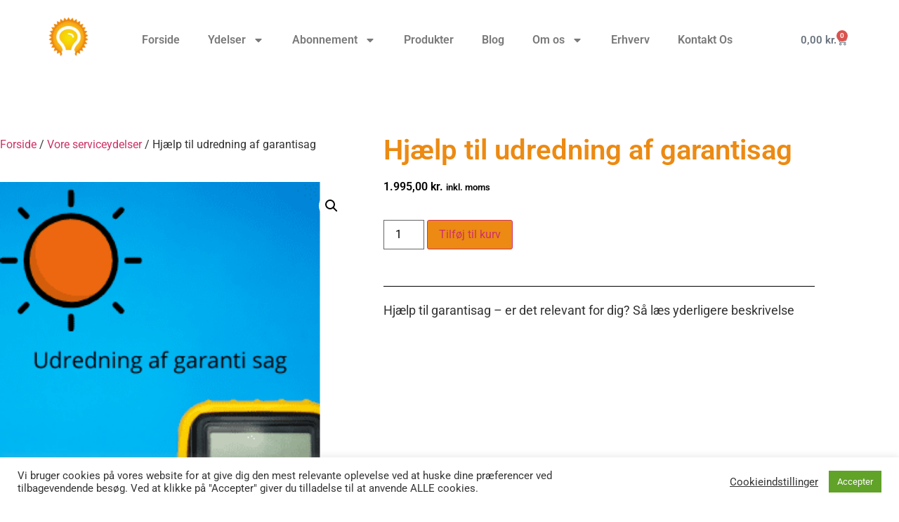

--- FILE ---
content_type: text/html; charset=UTF-8
request_url: https://www.dansksolcelleservice.dk/vare/hjaelp-til-udredning-af-garantisag/
body_size: 26192
content:
<!doctype html>
<html lang="da-DK">
<head>
	<meta charset="UTF-8">
	<meta name="viewport" content="width=device-width, initial-scale=1">
	<link rel="profile" href="https://gmpg.org/xfn/11">
	<meta name='robots' content='index, follow, max-image-preview:large, max-snippet:-1, max-video-preview:-1' />

	<!-- This site is optimized with the Yoast SEO plugin v26.8 - https://yoast.com/product/yoast-seo-wordpress/ -->
	<title>Hjælp til udredning af garantisag - Dansk Solcelleservice</title>
<link data-rocket-prefetch href="https://www.googletagmanager.com" rel="dns-prefetch">
<link data-rocket-prefetch href="https://web-sdk.smartlook.com" rel="dns-prefetch">
<link data-rocket-prefetch href="https://static-tracking.klaviyo.com" rel="dns-prefetch">
<link data-rocket-prefetch href="https://static.klaviyo.com" rel="dns-prefetch">
<link data-rocket-prefetch href="https://googleads.g.doubleclick.net" rel="dns-prefetch"><link rel="preload" data-rocket-preload as="image" href="https://www.dansksolcelleservice.dk/wp-content/uploads/2020/11/Udredning-af-garanti-sag-1.png" imagesrcset="https://www.dansksolcelleservice.dk/wp-content/uploads/2020/11/Udredning-af-garanti-sag-1.png 300w, https://www.dansksolcelleservice.dk/wp-content/uploads/2020/11/Udredning-af-garanti-sag-1-100x100.png 100w, https://www.dansksolcelleservice.dk/wp-content/uploads/2020/11/Udredning-af-garanti-sag-1-150x150.png 150w, https://www.dansksolcelleservice.dk/wp-content/uploads/2020/11/Udredning-af-garanti-sag-1-200x200.png 200w" imagesizes="(max-width: 300px) 100vw, 300px" fetchpriority="high">
	<link rel="canonical" href="https://www.dansksolcelleservice.dk/vare/hjaelp-til-udredning-af-garantisag/" />
	<meta property="og:locale" content="da_DK" />
	<meta property="og:type" content="article" />
	<meta property="og:title" content="Hjælp til udredning af garantisag - Dansk Solcelleservice" />
	<meta property="og:description" content="Hjælp til garantisag - er det relevant for dig? Så læs yderligere beskrivelse  &nbsp;  &nbsp;" />
	<meta property="og:url" content="https://www.dansksolcelleservice.dk/vare/hjaelp-til-udredning-af-garantisag/" />
	<meta property="og:site_name" content="Dansk Solcelleservice" />
	<meta property="article:publisher" content="https://www.facebook.com/Dansk-Solcelle-Service-Aps-121087325000602" />
	<meta property="article:modified_time" content="2025-03-03T07:15:00+00:00" />
	<meta property="og:image" content="https://www.dansksolcelleservice.dk/wp-content/uploads/2020/11/Udredning-af-garanti-sag-1.png" />
	<meta property="og:image:width" content="300" />
	<meta property="og:image:height" content="300" />
	<meta property="og:image:type" content="image/png" />
	<meta name="twitter:card" content="summary_large_image" />
	<meta name="twitter:label1" content="Estimeret læsetid" />
	<meta name="twitter:data1" content="1 minut" />
	<script type="application/ld+json" class="yoast-schema-graph">{"@context":"https://schema.org","@graph":[{"@type":"WebPage","@id":"https://www.dansksolcelleservice.dk/vare/hjaelp-til-udredning-af-garantisag/","url":"https://www.dansksolcelleservice.dk/vare/hjaelp-til-udredning-af-garantisag/","name":"Hjælp til udredning af garantisag - Dansk Solcelleservice","isPartOf":{"@id":"https://www.dansksolcelleservice.dk/#website"},"primaryImageOfPage":{"@id":"https://www.dansksolcelleservice.dk/vare/hjaelp-til-udredning-af-garantisag/#primaryimage"},"image":{"@id":"https://www.dansksolcelleservice.dk/vare/hjaelp-til-udredning-af-garantisag/#primaryimage"},"thumbnailUrl":"https://www.dansksolcelleservice.dk/wp-content/uploads/2020/11/Udredning-af-garanti-sag-1.png","datePublished":"2020-11-23T14:53:50+00:00","dateModified":"2025-03-03T07:15:00+00:00","breadcrumb":{"@id":"https://www.dansksolcelleservice.dk/vare/hjaelp-til-udredning-af-garantisag/#breadcrumb"},"inLanguage":"da-DK","potentialAction":[{"@type":"ReadAction","target":["https://www.dansksolcelleservice.dk/vare/hjaelp-til-udredning-af-garantisag/"]}]},{"@type":"ImageObject","inLanguage":"da-DK","@id":"https://www.dansksolcelleservice.dk/vare/hjaelp-til-udredning-af-garantisag/#primaryimage","url":"https://www.dansksolcelleservice.dk/wp-content/uploads/2020/11/Udredning-af-garanti-sag-1.png","contentUrl":"https://www.dansksolcelleservice.dk/wp-content/uploads/2020/11/Udredning-af-garanti-sag-1.png","width":300,"height":300,"caption":"Udredning af garanti sag Solcelleanlæg"},{"@type":"BreadcrumbList","@id":"https://www.dansksolcelleservice.dk/vare/hjaelp-til-udredning-af-garantisag/#breadcrumb","itemListElement":[{"@type":"ListItem","position":1,"name":"Hjem","item":"https://www.dansksolcelleservice.dk/"},{"@type":"ListItem","position":2,"name":"Velkommen i vores webshop","item":"https://www.dansksolcelleservice.dk/shop/"},{"@type":"ListItem","position":3,"name":"Hjælp til udredning af garantisag"}]},{"@type":"WebSite","@id":"https://www.dansksolcelleservice.dk/#website","url":"https://www.dansksolcelleservice.dk/","name":"Dansk Solcelleservice","description":"Dansk Solcelleservice","publisher":{"@id":"https://www.dansksolcelleservice.dk/#organization"},"potentialAction":[{"@type":"SearchAction","target":{"@type":"EntryPoint","urlTemplate":"https://www.dansksolcelleservice.dk/?s={search_term_string}"},"query-input":{"@type":"PropertyValueSpecification","valueRequired":true,"valueName":"search_term_string"}}],"inLanguage":"da-DK"},{"@type":"Organization","@id":"https://www.dansksolcelleservice.dk/#organization","name":"Dansk Solcelleservice ApS","url":"https://www.dansksolcelleservice.dk/","logo":{"@type":"ImageObject","inLanguage":"da-DK","@id":"https://www.dansksolcelleservice.dk/#/schema/logo/image/","url":"https://www.dansksolcelleservice.dk/wp-content/uploads/2020/11/DSS_Logo_txt_koz_sh1.png","contentUrl":"https://www.dansksolcelleservice.dk/wp-content/uploads/2020/11/DSS_Logo_txt_koz_sh1.png","width":319,"height":185,"caption":"Dansk Solcelleservice ApS"},"image":{"@id":"https://www.dansksolcelleservice.dk/#/schema/logo/image/"},"sameAs":["https://www.facebook.com/Dansk-Solcelle-Service-Aps-121087325000602"]}]}</script>
	<!-- / Yoast SEO plugin. -->


<link rel='dns-prefetch' href='//static.klaviyo.com' />
<link rel='dns-prefetch' href='//www.googletagmanager.com' />
<link rel="alternate" type="application/rss+xml" title="Dansk Solcelleservice &raquo; Feed" href="https://www.dansksolcelleservice.dk/feed/" />
<link rel="alternate" type="application/rss+xml" title="Dansk Solcelleservice &raquo;-kommentar-feed" href="https://www.dansksolcelleservice.dk/comments/feed/" />
<link rel="alternate" title="oEmbed (JSON)" type="application/json+oembed" href="https://www.dansksolcelleservice.dk/wp-json/oembed/1.0/embed?url=https%3A%2F%2Fwww.dansksolcelleservice.dk%2Fvare%2Fhjaelp-til-udredning-af-garantisag%2F" />
<link rel="alternate" title="oEmbed (XML)" type="text/xml+oembed" href="https://www.dansksolcelleservice.dk/wp-json/oembed/1.0/embed?url=https%3A%2F%2Fwww.dansksolcelleservice.dk%2Fvare%2Fhjaelp-til-udredning-af-garantisag%2F&#038;format=xml" />
<style id='wp-img-auto-sizes-contain-inline-css'>
img:is([sizes=auto i],[sizes^="auto," i]){contain-intrinsic-size:3000px 1500px}
/*# sourceURL=wp-img-auto-sizes-contain-inline-css */
</style>
<style id='wp-emoji-styles-inline-css'>

	img.wp-smiley, img.emoji {
		display: inline !important;
		border: none !important;
		box-shadow: none !important;
		height: 1em !important;
		width: 1em !important;
		margin: 0 0.07em !important;
		vertical-align: -0.1em !important;
		background: none !important;
		padding: 0 !important;
	}
/*# sourceURL=wp-emoji-styles-inline-css */
</style>
<link rel='stylesheet' id='wp-block-library-css' href='https://www.dansksolcelleservice.dk/wp-includes/css/dist/block-library/style.min.css?ver=6.9' media='all' />
<style id='global-styles-inline-css'>
:root{--wp--preset--aspect-ratio--square: 1;--wp--preset--aspect-ratio--4-3: 4/3;--wp--preset--aspect-ratio--3-4: 3/4;--wp--preset--aspect-ratio--3-2: 3/2;--wp--preset--aspect-ratio--2-3: 2/3;--wp--preset--aspect-ratio--16-9: 16/9;--wp--preset--aspect-ratio--9-16: 9/16;--wp--preset--color--black: #000000;--wp--preset--color--cyan-bluish-gray: #abb8c3;--wp--preset--color--white: #ffffff;--wp--preset--color--pale-pink: #f78da7;--wp--preset--color--vivid-red: #cf2e2e;--wp--preset--color--luminous-vivid-orange: #ff6900;--wp--preset--color--luminous-vivid-amber: #fcb900;--wp--preset--color--light-green-cyan: #7bdcb5;--wp--preset--color--vivid-green-cyan: #00d084;--wp--preset--color--pale-cyan-blue: #8ed1fc;--wp--preset--color--vivid-cyan-blue: #0693e3;--wp--preset--color--vivid-purple: #9b51e0;--wp--preset--gradient--vivid-cyan-blue-to-vivid-purple: linear-gradient(135deg,rgb(6,147,227) 0%,rgb(155,81,224) 100%);--wp--preset--gradient--light-green-cyan-to-vivid-green-cyan: linear-gradient(135deg,rgb(122,220,180) 0%,rgb(0,208,130) 100%);--wp--preset--gradient--luminous-vivid-amber-to-luminous-vivid-orange: linear-gradient(135deg,rgb(252,185,0) 0%,rgb(255,105,0) 100%);--wp--preset--gradient--luminous-vivid-orange-to-vivid-red: linear-gradient(135deg,rgb(255,105,0) 0%,rgb(207,46,46) 100%);--wp--preset--gradient--very-light-gray-to-cyan-bluish-gray: linear-gradient(135deg,rgb(238,238,238) 0%,rgb(169,184,195) 100%);--wp--preset--gradient--cool-to-warm-spectrum: linear-gradient(135deg,rgb(74,234,220) 0%,rgb(151,120,209) 20%,rgb(207,42,186) 40%,rgb(238,44,130) 60%,rgb(251,105,98) 80%,rgb(254,248,76) 100%);--wp--preset--gradient--blush-light-purple: linear-gradient(135deg,rgb(255,206,236) 0%,rgb(152,150,240) 100%);--wp--preset--gradient--blush-bordeaux: linear-gradient(135deg,rgb(254,205,165) 0%,rgb(254,45,45) 50%,rgb(107,0,62) 100%);--wp--preset--gradient--luminous-dusk: linear-gradient(135deg,rgb(255,203,112) 0%,rgb(199,81,192) 50%,rgb(65,88,208) 100%);--wp--preset--gradient--pale-ocean: linear-gradient(135deg,rgb(255,245,203) 0%,rgb(182,227,212) 50%,rgb(51,167,181) 100%);--wp--preset--gradient--electric-grass: linear-gradient(135deg,rgb(202,248,128) 0%,rgb(113,206,126) 100%);--wp--preset--gradient--midnight: linear-gradient(135deg,rgb(2,3,129) 0%,rgb(40,116,252) 100%);--wp--preset--font-size--small: 13px;--wp--preset--font-size--medium: 20px;--wp--preset--font-size--large: 36px;--wp--preset--font-size--x-large: 42px;--wp--preset--spacing--20: 0.44rem;--wp--preset--spacing--30: 0.67rem;--wp--preset--spacing--40: 1rem;--wp--preset--spacing--50: 1.5rem;--wp--preset--spacing--60: 2.25rem;--wp--preset--spacing--70: 3.38rem;--wp--preset--spacing--80: 5.06rem;--wp--preset--shadow--natural: 6px 6px 9px rgba(0, 0, 0, 0.2);--wp--preset--shadow--deep: 12px 12px 50px rgba(0, 0, 0, 0.4);--wp--preset--shadow--sharp: 6px 6px 0px rgba(0, 0, 0, 0.2);--wp--preset--shadow--outlined: 6px 6px 0px -3px rgb(255, 255, 255), 6px 6px rgb(0, 0, 0);--wp--preset--shadow--crisp: 6px 6px 0px rgb(0, 0, 0);}:root { --wp--style--global--content-size: 800px;--wp--style--global--wide-size: 1200px; }:where(body) { margin: 0; }.wp-site-blocks > .alignleft { float: left; margin-right: 2em; }.wp-site-blocks > .alignright { float: right; margin-left: 2em; }.wp-site-blocks > .aligncenter { justify-content: center; margin-left: auto; margin-right: auto; }:where(.wp-site-blocks) > * { margin-block-start: 24px; margin-block-end: 0; }:where(.wp-site-blocks) > :first-child { margin-block-start: 0; }:where(.wp-site-blocks) > :last-child { margin-block-end: 0; }:root { --wp--style--block-gap: 24px; }:root :where(.is-layout-flow) > :first-child{margin-block-start: 0;}:root :where(.is-layout-flow) > :last-child{margin-block-end: 0;}:root :where(.is-layout-flow) > *{margin-block-start: 24px;margin-block-end: 0;}:root :where(.is-layout-constrained) > :first-child{margin-block-start: 0;}:root :where(.is-layout-constrained) > :last-child{margin-block-end: 0;}:root :where(.is-layout-constrained) > *{margin-block-start: 24px;margin-block-end: 0;}:root :where(.is-layout-flex){gap: 24px;}:root :where(.is-layout-grid){gap: 24px;}.is-layout-flow > .alignleft{float: left;margin-inline-start: 0;margin-inline-end: 2em;}.is-layout-flow > .alignright{float: right;margin-inline-start: 2em;margin-inline-end: 0;}.is-layout-flow > .aligncenter{margin-left: auto !important;margin-right: auto !important;}.is-layout-constrained > .alignleft{float: left;margin-inline-start: 0;margin-inline-end: 2em;}.is-layout-constrained > .alignright{float: right;margin-inline-start: 2em;margin-inline-end: 0;}.is-layout-constrained > .aligncenter{margin-left: auto !important;margin-right: auto !important;}.is-layout-constrained > :where(:not(.alignleft):not(.alignright):not(.alignfull)){max-width: var(--wp--style--global--content-size);margin-left: auto !important;margin-right: auto !important;}.is-layout-constrained > .alignwide{max-width: var(--wp--style--global--wide-size);}body .is-layout-flex{display: flex;}.is-layout-flex{flex-wrap: wrap;align-items: center;}.is-layout-flex > :is(*, div){margin: 0;}body .is-layout-grid{display: grid;}.is-layout-grid > :is(*, div){margin: 0;}body{padding-top: 0px;padding-right: 0px;padding-bottom: 0px;padding-left: 0px;}a:where(:not(.wp-element-button)){text-decoration: underline;}:root :where(.wp-element-button, .wp-block-button__link){background-color: #32373c;border-width: 0;color: #fff;font-family: inherit;font-size: inherit;font-style: inherit;font-weight: inherit;letter-spacing: inherit;line-height: inherit;padding-top: calc(0.667em + 2px);padding-right: calc(1.333em + 2px);padding-bottom: calc(0.667em + 2px);padding-left: calc(1.333em + 2px);text-decoration: none;text-transform: inherit;}.has-black-color{color: var(--wp--preset--color--black) !important;}.has-cyan-bluish-gray-color{color: var(--wp--preset--color--cyan-bluish-gray) !important;}.has-white-color{color: var(--wp--preset--color--white) !important;}.has-pale-pink-color{color: var(--wp--preset--color--pale-pink) !important;}.has-vivid-red-color{color: var(--wp--preset--color--vivid-red) !important;}.has-luminous-vivid-orange-color{color: var(--wp--preset--color--luminous-vivid-orange) !important;}.has-luminous-vivid-amber-color{color: var(--wp--preset--color--luminous-vivid-amber) !important;}.has-light-green-cyan-color{color: var(--wp--preset--color--light-green-cyan) !important;}.has-vivid-green-cyan-color{color: var(--wp--preset--color--vivid-green-cyan) !important;}.has-pale-cyan-blue-color{color: var(--wp--preset--color--pale-cyan-blue) !important;}.has-vivid-cyan-blue-color{color: var(--wp--preset--color--vivid-cyan-blue) !important;}.has-vivid-purple-color{color: var(--wp--preset--color--vivid-purple) !important;}.has-black-background-color{background-color: var(--wp--preset--color--black) !important;}.has-cyan-bluish-gray-background-color{background-color: var(--wp--preset--color--cyan-bluish-gray) !important;}.has-white-background-color{background-color: var(--wp--preset--color--white) !important;}.has-pale-pink-background-color{background-color: var(--wp--preset--color--pale-pink) !important;}.has-vivid-red-background-color{background-color: var(--wp--preset--color--vivid-red) !important;}.has-luminous-vivid-orange-background-color{background-color: var(--wp--preset--color--luminous-vivid-orange) !important;}.has-luminous-vivid-amber-background-color{background-color: var(--wp--preset--color--luminous-vivid-amber) !important;}.has-light-green-cyan-background-color{background-color: var(--wp--preset--color--light-green-cyan) !important;}.has-vivid-green-cyan-background-color{background-color: var(--wp--preset--color--vivid-green-cyan) !important;}.has-pale-cyan-blue-background-color{background-color: var(--wp--preset--color--pale-cyan-blue) !important;}.has-vivid-cyan-blue-background-color{background-color: var(--wp--preset--color--vivid-cyan-blue) !important;}.has-vivid-purple-background-color{background-color: var(--wp--preset--color--vivid-purple) !important;}.has-black-border-color{border-color: var(--wp--preset--color--black) !important;}.has-cyan-bluish-gray-border-color{border-color: var(--wp--preset--color--cyan-bluish-gray) !important;}.has-white-border-color{border-color: var(--wp--preset--color--white) !important;}.has-pale-pink-border-color{border-color: var(--wp--preset--color--pale-pink) !important;}.has-vivid-red-border-color{border-color: var(--wp--preset--color--vivid-red) !important;}.has-luminous-vivid-orange-border-color{border-color: var(--wp--preset--color--luminous-vivid-orange) !important;}.has-luminous-vivid-amber-border-color{border-color: var(--wp--preset--color--luminous-vivid-amber) !important;}.has-light-green-cyan-border-color{border-color: var(--wp--preset--color--light-green-cyan) !important;}.has-vivid-green-cyan-border-color{border-color: var(--wp--preset--color--vivid-green-cyan) !important;}.has-pale-cyan-blue-border-color{border-color: var(--wp--preset--color--pale-cyan-blue) !important;}.has-vivid-cyan-blue-border-color{border-color: var(--wp--preset--color--vivid-cyan-blue) !important;}.has-vivid-purple-border-color{border-color: var(--wp--preset--color--vivid-purple) !important;}.has-vivid-cyan-blue-to-vivid-purple-gradient-background{background: var(--wp--preset--gradient--vivid-cyan-blue-to-vivid-purple) !important;}.has-light-green-cyan-to-vivid-green-cyan-gradient-background{background: var(--wp--preset--gradient--light-green-cyan-to-vivid-green-cyan) !important;}.has-luminous-vivid-amber-to-luminous-vivid-orange-gradient-background{background: var(--wp--preset--gradient--luminous-vivid-amber-to-luminous-vivid-orange) !important;}.has-luminous-vivid-orange-to-vivid-red-gradient-background{background: var(--wp--preset--gradient--luminous-vivid-orange-to-vivid-red) !important;}.has-very-light-gray-to-cyan-bluish-gray-gradient-background{background: var(--wp--preset--gradient--very-light-gray-to-cyan-bluish-gray) !important;}.has-cool-to-warm-spectrum-gradient-background{background: var(--wp--preset--gradient--cool-to-warm-spectrum) !important;}.has-blush-light-purple-gradient-background{background: var(--wp--preset--gradient--blush-light-purple) !important;}.has-blush-bordeaux-gradient-background{background: var(--wp--preset--gradient--blush-bordeaux) !important;}.has-luminous-dusk-gradient-background{background: var(--wp--preset--gradient--luminous-dusk) !important;}.has-pale-ocean-gradient-background{background: var(--wp--preset--gradient--pale-ocean) !important;}.has-electric-grass-gradient-background{background: var(--wp--preset--gradient--electric-grass) !important;}.has-midnight-gradient-background{background: var(--wp--preset--gradient--midnight) !important;}.has-small-font-size{font-size: var(--wp--preset--font-size--small) !important;}.has-medium-font-size{font-size: var(--wp--preset--font-size--medium) !important;}.has-large-font-size{font-size: var(--wp--preset--font-size--large) !important;}.has-x-large-font-size{font-size: var(--wp--preset--font-size--x-large) !important;}
:root :where(.wp-block-pullquote){font-size: 1.5em;line-height: 1.6;}
/*# sourceURL=global-styles-inline-css */
</style>
<link rel='stylesheet' id='cookie-law-info-css' href='https://www.dansksolcelleservice.dk/wp-content/plugins/cookie-law-info/legacy/public/css/cookie-law-info-public.css?ver=3.3.9.1' media='all' />
<link rel='stylesheet' id='cookie-law-info-gdpr-css' href='https://www.dansksolcelleservice.dk/wp-content/plugins/cookie-law-info/legacy/public/css/cookie-law-info-gdpr.css?ver=3.3.9.1' media='all' />
<link rel='stylesheet' id='photoswipe-css' href='https://www.dansksolcelleservice.dk/wp-content/plugins/woocommerce/assets/css/photoswipe/photoswipe.min.css?ver=10.4.3' media='all' />
<link rel='stylesheet' id='photoswipe-default-skin-css' href='https://www.dansksolcelleservice.dk/wp-content/plugins/woocommerce/assets/css/photoswipe/default-skin/default-skin.min.css?ver=10.4.3' media='all' />
<link rel='stylesheet' id='woocommerce-layout-css' href='https://www.dansksolcelleservice.dk/wp-content/plugins/woocommerce/assets/css/woocommerce-layout.css?ver=10.4.3' media='all' />
<link rel='stylesheet' id='woocommerce-smallscreen-css' href='https://www.dansksolcelleservice.dk/wp-content/plugins/woocommerce/assets/css/woocommerce-smallscreen.css?ver=10.4.3' media='only screen and (max-width: 768px)' />
<link rel='stylesheet' id='woocommerce-general-css' href='https://www.dansksolcelleservice.dk/wp-content/plugins/woocommerce/assets/css/woocommerce.css?ver=10.4.3' media='all' />
<style id='woocommerce-inline-inline-css'>
.woocommerce form .form-row .required { visibility: visible; }
/*# sourceURL=woocommerce-inline-inline-css */
</style>
<link rel='stylesheet' id='qi-addons-for-elementor-grid-style-css' href='https://www.dansksolcelleservice.dk/wp-content/plugins/qi-addons-for-elementor/assets/css/grid.min.css?ver=1.9.5' media='all' />
<link rel='stylesheet' id='qi-addons-for-elementor-helper-parts-style-css' href='https://www.dansksolcelleservice.dk/wp-content/plugins/qi-addons-for-elementor/assets/css/helper-parts.min.css?ver=1.9.5' media='all' />
<link rel='stylesheet' id='qi-addons-for-elementor-style-css' href='https://www.dansksolcelleservice.dk/wp-content/plugins/qi-addons-for-elementor/assets/css/main.min.css?ver=1.9.5' media='all' />
<link rel='stylesheet' id='hello-elementor-css' href='https://www.dansksolcelleservice.dk/wp-content/themes/hello-elementor/assets/css/reset.css?ver=3.4.6' media='all' />
<link rel='stylesheet' id='hello-elementor-theme-style-css' href='https://www.dansksolcelleservice.dk/wp-content/themes/hello-elementor/assets/css/theme.css?ver=3.4.6' media='all' />
<link rel='stylesheet' id='hello-elementor-header-footer-css' href='https://www.dansksolcelleservice.dk/wp-content/themes/hello-elementor/assets/css/header-footer.css?ver=3.4.6' media='all' />
<link rel='stylesheet' id='elementor-frontend-css' href='https://www.dansksolcelleservice.dk/wp-content/plugins/elementor/assets/css/frontend.min.css?ver=3.34.2' media='all' />
<link rel='stylesheet' id='widget-image-css' href='https://www.dansksolcelleservice.dk/wp-content/plugins/elementor/assets/css/widget-image.min.css?ver=3.34.2' media='all' />
<link rel='stylesheet' id='widget-nav-menu-css' href='https://www.dansksolcelleservice.dk/wp-content/plugins/elementor-pro/assets/css/widget-nav-menu.min.css?ver=3.34.2' media='all' />
<link rel='stylesheet' id='widget-woocommerce-menu-cart-css' href='https://www.dansksolcelleservice.dk/wp-content/plugins/elementor-pro/assets/css/widget-woocommerce-menu-cart.min.css?ver=3.34.2' media='all' />
<link rel='stylesheet' id='widget-icon-list-css' href='https://www.dansksolcelleservice.dk/wp-content/plugins/elementor/assets/css/widget-icon-list.min.css?ver=3.34.2' media='all' />
<link rel='stylesheet' id='widget-divider-css' href='https://www.dansksolcelleservice.dk/wp-content/plugins/elementor/assets/css/widget-divider.min.css?ver=3.34.2' media='all' />
<link rel='stylesheet' id='widget-woocommerce-product-images-css' href='https://www.dansksolcelleservice.dk/wp-content/plugins/elementor-pro/assets/css/widget-woocommerce-product-images.min.css?ver=3.34.2' media='all' />
<link rel='stylesheet' id='widget-woocommerce-product-meta-css' href='https://www.dansksolcelleservice.dk/wp-content/plugins/elementor-pro/assets/css/widget-woocommerce-product-meta.min.css?ver=3.34.2' media='all' />
<link rel='stylesheet' id='widget-heading-css' href='https://www.dansksolcelleservice.dk/wp-content/plugins/elementor/assets/css/widget-heading.min.css?ver=3.34.2' media='all' />
<link rel='stylesheet' id='widget-woocommerce-product-price-css' href='https://www.dansksolcelleservice.dk/wp-content/plugins/elementor-pro/assets/css/widget-woocommerce-product-price.min.css?ver=3.34.2' media='all' />
<link rel='stylesheet' id='widget-woocommerce-product-add-to-cart-css' href='https://www.dansksolcelleservice.dk/wp-content/plugins/elementor-pro/assets/css/widget-woocommerce-product-add-to-cart.min.css?ver=3.34.2' media='all' />
<link rel='stylesheet' id='widget-woocommerce-products-css' href='https://www.dansksolcelleservice.dk/wp-content/plugins/elementor-pro/assets/css/widget-woocommerce-products.min.css?ver=3.34.2' media='all' />
<link rel='stylesheet' id='elementor-post-1928-css' href='https://www.dansksolcelleservice.dk/wp-content/uploads/elementor/css/post-1928.css?ver=1769394099' media='all' />
<link rel='stylesheet' id='elementor-post-9095-css' href='https://www.dansksolcelleservice.dk/wp-content/uploads/elementor/css/post-9095.css?ver=1769394099' media='all' />
<link rel='stylesheet' id='elementor-post-1953-css' href='https://www.dansksolcelleservice.dk/wp-content/uploads/elementor/css/post-1953.css?ver=1769394099' media='all' />
<link rel='stylesheet' id='elementor-post-2744-css' href='https://www.dansksolcelleservice.dk/wp-content/uploads/elementor/css/post-2744.css?ver=1769394325' media='all' />
<link rel='stylesheet' id='pmw-public-elementor-fix-css' href='https://www.dansksolcelleservice.dk/wp-content/plugins/woocommerce-google-adwords-conversion-tracking-tag/css/public/elementor-fix.css?ver=1.54.1' media='all' />
<link rel='stylesheet' id='swiper-css' href='https://www.dansksolcelleservice.dk/wp-content/plugins/qi-addons-for-elementor/assets/plugins/swiper/8.4.5/swiper.min.css?ver=8.4.5' media='all' />
<link rel='stylesheet' id='hello-elementor-child-style-css' href='https://www.dansksolcelleservice.dk/wp-content/themes/hello-theme-child-master/style.css?ver=2.0.0' media='all' />
<link rel='stylesheet' id='elementor-gf-local-roboto-css' href='https://www.dansksolcelleservice.dk/wp-content/uploads/elementor/google-fonts/css/roboto.css?ver=1742444121' media='all' />
<link rel='stylesheet' id='elementor-gf-local-robotoslab-css' href='https://www.dansksolcelleservice.dk/wp-content/uploads/elementor/google-fonts/css/robotoslab.css?ver=1742444130' media='all' />
<script src="https://www.dansksolcelleservice.dk/wp-includes/js/jquery/jquery.min.js?ver=3.7.1" id="jquery-core-js"></script>
<script src="https://www.dansksolcelleservice.dk/wp-includes/js/jquery/jquery-migrate.min.js?ver=3.4.1" id="jquery-migrate-js"></script>
<script id="cookie-law-info-js-extra">
var Cli_Data = {"nn_cookie_ids":[],"cookielist":[],"non_necessary_cookies":[],"ccpaEnabled":"","ccpaRegionBased":"","ccpaBarEnabled":"","strictlyEnabled":["necessary","obligatoire"],"ccpaType":"gdpr","js_blocking":"1","custom_integration":"","triggerDomRefresh":"","secure_cookies":""};
var cli_cookiebar_settings = {"animate_speed_hide":"500","animate_speed_show":"500","background":"#ffffff","border":"#b1a6a6c2","border_on":"","button_1_button_colour":"#61a229","button_1_button_hover":"#4e8221","button_1_link_colour":"#fff","button_1_as_button":"1","button_1_new_win":"","button_2_button_colour":"#333","button_2_button_hover":"#292929","button_2_link_colour":"#444","button_2_as_button":"","button_2_hidebar":"","button_3_button_colour":"#3566bb","button_3_button_hover":"#2a5296","button_3_link_colour":"#fff","button_3_as_button":"1","button_3_new_win":"","button_4_button_colour":"#000","button_4_button_hover":"#000000","button_4_link_colour":"#333333","button_4_as_button":"","button_7_button_colour":"#61a229","button_7_button_hover":"#4e8221","button_7_link_colour":"#fff","button_7_as_button":"1","button_7_new_win":"","font_family":"inherit","header_fix":"","notify_animate_hide":"1","notify_animate_show":"","notify_div_id":"#cookie-law-info-bar","notify_position_horizontal":"right","notify_position_vertical":"bottom","scroll_close":"","scroll_close_reload":"","accept_close_reload":"","reject_close_reload":"","showagain_tab":"1","showagain_background":"#fff","showagain_border":"#000","showagain_div_id":"#cookie-law-info-again","showagain_x_position":"100px","text":"#333333","show_once_yn":"","show_once":"10000","logging_on":"","as_popup":"","popup_overlay":"1","bar_heading_text":"","cookie_bar_as":"banner","popup_showagain_position":"bottom-right","widget_position":"left"};
var log_object = {"ajax_url":"https://www.dansksolcelleservice.dk/wp-admin/admin-ajax.php"};
//# sourceURL=cookie-law-info-js-extra
</script>
<script src="https://www.dansksolcelleservice.dk/wp-content/plugins/cookie-law-info/legacy/public/js/cookie-law-info-public.js?ver=3.3.9.1" id="cookie-law-info-js"></script>
<script src="https://www.dansksolcelleservice.dk/wp-content/plugins/woocommerce/assets/js/jquery-blockui/jquery.blockUI.min.js?ver=2.7.0-wc.10.4.3" id="wc-jquery-blockui-js" defer data-wp-strategy="defer"></script>
<script id="wc-add-to-cart-js-extra">
var wc_add_to_cart_params = {"ajax_url":"/wp-admin/admin-ajax.php","wc_ajax_url":"/?wc-ajax=%%endpoint%%","i18n_view_cart":"Se kurv","cart_url":"https://www.dansksolcelleservice.dk/kurv/","is_cart":"","cart_redirect_after_add":"yes"};
//# sourceURL=wc-add-to-cart-js-extra
</script>
<script src="https://www.dansksolcelleservice.dk/wp-content/plugins/woocommerce/assets/js/frontend/add-to-cart.min.js?ver=10.4.3" id="wc-add-to-cart-js" defer data-wp-strategy="defer"></script>
<script src="https://www.dansksolcelleservice.dk/wp-content/plugins/woocommerce/assets/js/zoom/jquery.zoom.min.js?ver=1.7.21-wc.10.4.3" id="wc-zoom-js" defer data-wp-strategy="defer"></script>
<script src="https://www.dansksolcelleservice.dk/wp-content/plugins/woocommerce/assets/js/flexslider/jquery.flexslider.min.js?ver=2.7.2-wc.10.4.3" id="wc-flexslider-js" defer data-wp-strategy="defer"></script>
<script src="https://www.dansksolcelleservice.dk/wp-content/plugins/woocommerce/assets/js/photoswipe/photoswipe.min.js?ver=4.1.1-wc.10.4.3" id="wc-photoswipe-js" defer data-wp-strategy="defer"></script>
<script src="https://www.dansksolcelleservice.dk/wp-content/plugins/woocommerce/assets/js/photoswipe/photoswipe-ui-default.min.js?ver=4.1.1-wc.10.4.3" id="wc-photoswipe-ui-default-js" defer data-wp-strategy="defer"></script>
<script id="wc-single-product-js-extra">
var wc_single_product_params = {"i18n_required_rating_text":"V\u00e6lg venligst en bed\u00f8mmelse","i18n_rating_options":["1 ud af 5 stjerner","2 ud af 5 stjerner","3 ud af 5 stjerner","4 ud af 5 stjerner","5 ud af 5 stjerner"],"i18n_product_gallery_trigger_text":"Se billedgalleri i fuld sk\u00e6rm","review_rating_required":"no","flexslider":{"rtl":false,"animation":"slide","smoothHeight":true,"directionNav":false,"controlNav":"thumbnails","slideshow":false,"animationSpeed":500,"animationLoop":false,"allowOneSlide":false},"zoom_enabled":"1","zoom_options":[],"photoswipe_enabled":"1","photoswipe_options":{"shareEl":false,"closeOnScroll":false,"history":false,"hideAnimationDuration":0,"showAnimationDuration":0},"flexslider_enabled":"1"};
//# sourceURL=wc-single-product-js-extra
</script>
<script src="https://www.dansksolcelleservice.dk/wp-content/plugins/woocommerce/assets/js/frontend/single-product.min.js?ver=10.4.3" id="wc-single-product-js" defer data-wp-strategy="defer"></script>
<script src="https://www.dansksolcelleservice.dk/wp-content/plugins/woocommerce/assets/js/js-cookie/js.cookie.min.js?ver=2.1.4-wc.10.4.3" id="wc-js-cookie-js" defer data-wp-strategy="defer"></script>
<script id="woocommerce-js-extra">
var woocommerce_params = {"ajax_url":"/wp-admin/admin-ajax.php","wc_ajax_url":"/?wc-ajax=%%endpoint%%","i18n_password_show":"Vis adgangskode","i18n_password_hide":"Skjul adgangskode"};
//# sourceURL=woocommerce-js-extra
</script>
<script src="https://www.dansksolcelleservice.dk/wp-content/plugins/woocommerce/assets/js/frontend/woocommerce.min.js?ver=10.4.3" id="woocommerce-js" defer data-wp-strategy="defer"></script>
<script src="https://www.dansksolcelleservice.dk/wp-includes/js/dist/hooks.min.js?ver=dd5603f07f9220ed27f1" id="wp-hooks-js"></script>
<script id="wpm-js-extra">
var wpm = {"ajax_url":"https://www.dansksolcelleservice.dk/wp-admin/admin-ajax.php","root":"https://www.dansksolcelleservice.dk/wp-json/","nonce_wp_rest":"69cdcc5c19","nonce_ajax":"65608d54ab"};
//# sourceURL=wpm-js-extra
</script>
<script src="https://www.dansksolcelleservice.dk/wp-content/plugins/woocommerce-google-adwords-conversion-tracking-tag/js/public/free/wpm-public.p1.min.js?ver=1.54.1" id="wpm-js"></script>
<script id="wc-settings-dep-in-header-js-after">
console.warn( "Scripts that have a dependency on [wc-settings, wc-blocks-checkout] must be loaded in the footer, klaviyo-klaviyo-checkout-block-editor-script was registered to load in the header, but has been switched to load in the footer instead. See https://github.com/woocommerce/woocommerce-gutenberg-products-block/pull/5059" );
console.warn( "Scripts that have a dependency on [wc-settings, wc-blocks-checkout] must be loaded in the footer, klaviyo-klaviyo-checkout-block-view-script was registered to load in the header, but has been switched to load in the footer instead. See https://github.com/woocommerce/woocommerce-gutenberg-products-block/pull/5059" );
//# sourceURL=wc-settings-dep-in-header-js-after
</script>
<link rel="https://api.w.org/" href="https://www.dansksolcelleservice.dk/wp-json/" /><link rel="alternate" title="JSON" type="application/json" href="https://www.dansksolcelleservice.dk/wp-json/wp/v2/product/1031" /><link rel="EditURI" type="application/rsd+xml" title="RSD" href="https://www.dansksolcelleservice.dk/xmlrpc.php?rsd" />
<meta name="generator" content="WordPress 6.9" />
<meta name="generator" content="WooCommerce 10.4.3" />
<link rel='shortlink' href='https://www.dansksolcelleservice.dk/?p=1031' />
<meta name="generator" content="Site Kit by Google 1.170.0" /><!-- HFCM by 99 Robots - Snippet # 1: Smartlook -->
<script type='text/javascript'>
  window.smartlook||(function(d) {
    var o=smartlook=function(){ o.api.push(arguments)},h=d.getElementsByTagName('head')[0];
    var c=d.createElement('script');o.api=new Array();c.async=true;c.type='text/javascript';
    c.charset='utf-8';c.src='https://web-sdk.smartlook.com/recorder.js';h.appendChild(c);
    })(document);
    smartlook('init', '55d8dd7faad0a6403551cf00d88f5c273938278f', { region: 'eu' });
</script>
<!-- /end HFCM by 99 Robots -->
<style>[class*=" icon-oc-"],[class^=icon-oc-]{speak:none;font-style:normal;font-weight:400;font-variant:normal;text-transform:none;line-height:1;-webkit-font-smoothing:antialiased;-moz-osx-font-smoothing:grayscale}.icon-oc-one-com-white-32px-fill:before{content:"901"}.icon-oc-one-com:before{content:"900"}#one-com-icon,.toplevel_page_onecom-wp .wp-menu-image{speak:none;display:flex;align-items:center;justify-content:center;text-transform:none;line-height:1;-webkit-font-smoothing:antialiased;-moz-osx-font-smoothing:grayscale}.onecom-wp-admin-bar-item>a,.toplevel_page_onecom-wp>.wp-menu-name{font-size:16px;font-weight:400;line-height:1}.toplevel_page_onecom-wp>.wp-menu-name img{width:69px;height:9px;}.wp-submenu-wrap.wp-submenu>.wp-submenu-head>img{width:88px;height:auto}.onecom-wp-admin-bar-item>a img{height:7px!important}.onecom-wp-admin-bar-item>a img,.toplevel_page_onecom-wp>.wp-menu-name img{opacity:.8}.onecom-wp-admin-bar-item.hover>a img,.toplevel_page_onecom-wp.wp-has-current-submenu>.wp-menu-name img,li.opensub>a.toplevel_page_onecom-wp>.wp-menu-name img{opacity:1}#one-com-icon:before,.onecom-wp-admin-bar-item>a:before,.toplevel_page_onecom-wp>.wp-menu-image:before{content:'';position:static!important;background-color:rgba(240,245,250,.4);border-radius:102px;width:18px;height:18px;padding:0!important}.onecom-wp-admin-bar-item>a:before{width:14px;height:14px}.onecom-wp-admin-bar-item.hover>a:before,.toplevel_page_onecom-wp.opensub>a>.wp-menu-image:before,.toplevel_page_onecom-wp.wp-has-current-submenu>.wp-menu-image:before{background-color:#76b82a}.onecom-wp-admin-bar-item>a{display:inline-flex!important;align-items:center;justify-content:center}#one-com-logo-wrapper{font-size:4em}#one-com-icon{vertical-align:middle}.imagify-welcome{display:none !important;}</style>
<!-- This website runs the Product Feed PRO for WooCommerce by AdTribes.io plugin - version woocommercesea_option_installed_version -->
<!-- Google site verification - Google for WooCommerce -->
<meta name="google-site-verification" content="nnmExizDGmF7R7Xud0w0cn4rizZW0FGOGD4tzYMi3Ds" />
<meta name="description" content="Hjælp til garantisag - er det relevant for dig? Så læs yderligere beskrivelse

&nbsp;

&nbsp;">
	<noscript><style>.woocommerce-product-gallery{ opacity: 1 !important; }</style></noscript>
	<meta name="generator" content="Elementor 3.34.2; features: e_font_icon_svg; settings: css_print_method-external, google_font-enabled, font_display-swap">

<!-- START Pixel Manager for WooCommerce -->

		<script data-cookieconsent="ignore" data-uc-allowed="true">

			window.wpmDataLayer = window.wpmDataLayer || {};
			window.wpmDataLayer = Object.assign(window.wpmDataLayer, {"cart":{},"cart_item_keys":{},"version":{"number":"1.54.1","pro":false,"eligible_for_updates":false,"distro":"fms","beta":false,"show":true},"pixels":{"google":{"linker":{"settings":null},"user_id":false,"ads":{"conversion_ids":{"AW-876613804":"3NkLCOTduK4YEKyhgKID"},"dynamic_remarketing":{"status":true,"id_type":"post_id","send_events_with_parent_ids":true},"google_business_vertical":"retail","phone_conversion_number":"","phone_conversion_label":""},"analytics":{"ga4":{"measurement_id":"G-4BEXDXZPNS","parameters":{},"mp_active":false,"debug_mode":false,"page_load_time_tracking":false},"id_type":"post_id"},"tag_id":"AW-876613804","tag_id_suppressed":[],"tag_gateway":{"measurement_path":""},"tcf_support":false,"consent_mode":{"is_active":true,"wait_for_update":500,"ads_data_redaction":false,"url_passthrough":true}}},"shop":{"list_name":"Product | Hjælp til udredning af garantisag","list_id":"product_hjaelp-til-udredning-af-garantisag","page_type":"product","product_type":"simple","currency":"DKK","selectors":{"addToCart":[],"beginCheckout":[]},"order_duplication_prevention":true,"view_item_list_trigger":{"test_mode":false,"background_color":"green","opacity":0.5,"repeat":true,"timeout":1000,"threshold":0.8000000000000000444089209850062616169452667236328125},"variations_output":true,"session_active":false},"page":{"id":1031,"title":"Hjælp til udredning af garantisag","type":"product","categories":[],"parent":{"id":0,"title":"Hjælp til udredning af garantisag","type":"product","categories":[]}},"general":{"user_logged_in":false,"scroll_tracking_thresholds":[],"page_id":1031,"exclude_domains":[],"server_2_server":{"active":false,"user_agent_exclude_patterns":[],"ip_exclude_list":[],"pageview_event_s2s":{"is_active":false,"pixels":[]}},"consent_management":{"explicit_consent":false},"lazy_load_pmw":false,"chunk_base_path":"https://www.dansksolcelleservice.dk/wp-content/plugins/woocommerce-google-adwords-conversion-tracking-tag/js/public/free/","modules":{"load_deprecated_functions":true}}});

		</script>

		
<!-- END Pixel Manager for WooCommerce -->
			<meta name="pm-dataLayer-meta" content="1031" class="wpmProductId"
				  data-id="1031">
					<script data-cookieconsent="ignore" data-uc-allowed="true">
			(window.wpmDataLayer = window.wpmDataLayer || {}).products                = window.wpmDataLayer.products || {};
			window.wpmDataLayer.products[1031] = {"id":"1031","sku":"SE-41005","price":1995,"brand":"","quantity":1,"dyn_r_ids":{"post_id":"1031","sku":"SE-41005","gpf":"woocommerce_gpf_1031","gla":"gla_1031"},"is_variable":false,"type":"simple","name":"Hjælp til udredning af garantisag","category":["Vore serviceydelser"],"is_variation":false};
					</script>
					<style>
				.e-con.e-parent:nth-of-type(n+4):not(.e-lazyloaded):not(.e-no-lazyload),
				.e-con.e-parent:nth-of-type(n+4):not(.e-lazyloaded):not(.e-no-lazyload) * {
					background-image: none !important;
				}
				@media screen and (max-height: 1024px) {
					.e-con.e-parent:nth-of-type(n+3):not(.e-lazyloaded):not(.e-no-lazyload),
					.e-con.e-parent:nth-of-type(n+3):not(.e-lazyloaded):not(.e-no-lazyload) * {
						background-image: none !important;
					}
				}
				@media screen and (max-height: 640px) {
					.e-con.e-parent:nth-of-type(n+2):not(.e-lazyloaded):not(.e-no-lazyload),
					.e-con.e-parent:nth-of-type(n+2):not(.e-lazyloaded):not(.e-no-lazyload) * {
						background-image: none !important;
					}
				}
			</style>
			<link rel="icon" href="https://www.dansksolcelleservice.dk/wp-content/uploads/2016/06/cropped-Ikon-32x32.png" sizes="32x32" />
<link rel="icon" href="https://www.dansksolcelleservice.dk/wp-content/uploads/2016/06/cropped-Ikon-192x192.png" sizes="192x192" />
<link rel="apple-touch-icon" href="https://www.dansksolcelleservice.dk/wp-content/uploads/2016/06/cropped-Ikon-180x180.png" />
<meta name="msapplication-TileImage" content="https://www.dansksolcelleservice.dk/wp-content/uploads/2016/06/cropped-Ikon-270x270.png" />
<meta name="generator" content="WP Rocket 3.20.3" data-wpr-features="wpr_preconnect_external_domains wpr_oci wpr_preload_links wpr_desktop" /></head>
<body class="wp-singular product-template-default single single-product postid-1031 wp-custom-logo wp-embed-responsive wp-theme-hello-elementor wp-child-theme-hello-theme-child-master theme-hello-elementor woocommerce woocommerce-page woocommerce-no-js qodef-qi--no-touch qi-addons-for-elementor-1.9.5 hello-elementor-default elementor-default elementor-template-full-width elementor-kit-1928 elementor-page-2744">


<a class="skip-link screen-reader-text" href="#content">Videre til indhold</a>

		<header  data-elementor-type="header" data-elementor-id="9095" class="elementor elementor-9095 elementor-location-header" data-elementor-post-type="elementor_library">
			<div  class="elementor-element elementor-element-c049073 e-flex e-con-boxed e-con e-parent" data-id="c049073" data-element_type="container">
					<div  class="e-con-inner">
				<div class="elementor-element elementor-element-c7efcc7 elementor-widget__width-initial elementor-widget-mobile__width-initial elementor-widget elementor-widget-image" data-id="c7efcc7" data-element_type="widget" data-widget_type="image.default">
				<div class="elementor-widget-container">
																<a href="https://www.dansksolcelleservice.dk/">
							<img fetchpriority="high" width="250" height="250" src="https://www.dansksolcelleservice.dk/wp-content/uploads/2023/08/Logo-Dansk-Solcelleservice.webp" class="attachment-large size-large wp-image-4179" alt="Dansk solcelleservice logo" srcset="https://www.dansksolcelleservice.dk/wp-content/uploads/2023/08/Logo-Dansk-Solcelleservice.webp 250w, https://www.dansksolcelleservice.dk/wp-content/uploads/2023/08/elementor/thumbs/Logo-Dansk-Solcelleservice-qb34yk4ixiq9do7mqum6fn9y9dv14ihtvi1yxrod3w.webp 150w, https://www.dansksolcelleservice.dk/wp-content/uploads/2023/08/Logo-Dansk-Solcelleservice-100x100.webp 100w" sizes="(max-width: 250px) 100vw, 250px" />								</a>
															</div>
				</div>
				<div class="elementor-element elementor-element-16647a3 elementor-nav-menu__align-center elementor-nav-menu__text-align-center elementor-widget-mobile__width-initial elementor-widget-tablet__width-initial elementor-nav-menu--dropdown-tablet elementor-nav-menu--toggle elementor-nav-menu--burger elementor-widget elementor-widget-nav-menu" data-id="16647a3" data-element_type="widget" data-settings="{&quot;layout&quot;:&quot;horizontal&quot;,&quot;submenu_icon&quot;:{&quot;value&quot;:&quot;&lt;svg aria-hidden=\&quot;true\&quot; class=\&quot;e-font-icon-svg e-fas-caret-down\&quot; viewBox=\&quot;0 0 320 512\&quot; xmlns=\&quot;http:\/\/www.w3.org\/2000\/svg\&quot;&gt;&lt;path d=\&quot;M31.3 192h257.3c17.8 0 26.7 21.5 14.1 34.1L174.1 354.8c-7.8 7.8-20.5 7.8-28.3 0L17.2 226.1C4.6 213.5 13.5 192 31.3 192z\&quot;&gt;&lt;\/path&gt;&lt;\/svg&gt;&quot;,&quot;library&quot;:&quot;fa-solid&quot;},&quot;toggle&quot;:&quot;burger&quot;}" data-widget_type="nav-menu.default">
				<div class="elementor-widget-container">
								<nav aria-label="Menu" class="elementor-nav-menu--main elementor-nav-menu__container elementor-nav-menu--layout-horizontal e--pointer-underline e--animation-fade">
				<ul id="menu-1-16647a3" class="elementor-nav-menu"><li class="menu-item menu-item-type-post_type menu-item-object-page menu-item-home menu-item-36"><a href="https://www.dansksolcelleservice.dk/" class="elementor-item">Forside</a></li>
<li class="menu-item menu-item-type-custom menu-item-object-custom menu-item-has-children menu-item-1129"><a href="https://www.dansksolcelleservice.dk/product-category/vore-serviceydelser/" class="elementor-item">Ydelser</a>
<ul class="sub-menu elementor-nav-menu--dropdown">
	<li class="menu-item menu-item-type-post_type menu-item-object-page menu-item-3269"><a href="https://www.dansksolcelleservice.dk/tilslutning-og-tilmelding/" class="elementor-sub-item">Tilslutning og tilmelding</a></li>
	<li class="menu-item menu-item-type-post_type menu-item-object-page menu-item-42"><a href="https://www.dansksolcelleservice.dk/reparation-af-solcelleanlaeg/" class="elementor-sub-item">Reparation</a></li>
	<li class="menu-item menu-item-type-post_type menu-item-object-page menu-item-283"><a href="https://www.dansksolcelleservice.dk/overvaagning-af-solcelleanlaeg/" class="elementor-sub-item">Overvågning</a></li>
	<li class="menu-item menu-item-type-post_type menu-item-object-page menu-item-7932"><a href="https://www.dansksolcelleservice.dk/nodstrom/" class="elementor-sub-item">Nødstrøm</a></li>
	<li class="menu-item menu-item-type-post_type menu-item-object-page menu-item-284"><a href="https://www.dansksolcelleservice.dk/instrumenter/" class="elementor-sub-item">Instrumenter</a></li>
</ul>
</li>
<li class="menu-item menu-item-type-post_type menu-item-object-page menu-item-has-children menu-item-7646"><a href="https://www.dansksolcelleservice.dk/solcelle-abonnement/" class="elementor-item">Abonnement</a>
<ul class="sub-menu elementor-nav-menu--dropdown">
	<li class="menu-item menu-item-type-post_type menu-item-object-page menu-item-7647"><a href="https://www.dansksolcelleservice.dk/solcelle-abonnement/" class="elementor-sub-item">Solcelle Abonnement</a></li>
	<li class="menu-item menu-item-type-post_type menu-item-object-page menu-item-6723"><a href="https://www.dansksolcelleservice.dk/solcelle-abonnement-erhverv/" class="elementor-sub-item">Erhverv Solcelle Abonnement</a></li>
	<li class="menu-item menu-item-type-post_type menu-item-object-page menu-item-7648"><a href="https://www.dansksolcelleservice.dk/solcelle-portalen/" class="elementor-sub-item">Solcelle Portalen</a></li>
	<li class="menu-item menu-item-type-post_type menu-item-object-page menu-item-6725"><a href="https://www.dansksolcelleservice.dk/fronius-inverter-ig-plus-garanti-extra/" class="elementor-sub-item">Fronius IG Plus Garanti</a></li>
</ul>
</li>
<li class="menu-item menu-item-type-post_type menu-item-object-page current_page_parent menu-item-1123"><a href="https://www.dansksolcelleservice.dk/shop/" class="elementor-item">Produkter</a></li>
<li class="menu-item menu-item-type-post_type menu-item-object-page menu-item-44"><a href="https://www.dansksolcelleservice.dk/nyheder/" class="elementor-item">Blog</a></li>
<li class="menu-item menu-item-type-post_type menu-item-object-page menu-item-has-children menu-item-43"><a href="https://www.dansksolcelleservice.dk/om-os/" class="elementor-item">Om os</a>
<ul class="sub-menu elementor-nav-menu--dropdown">
	<li class="menu-item menu-item-type-post_type menu-item-object-page menu-item-4781"><a href="https://www.dansksolcelleservice.dk/om-os/" class="elementor-sub-item">Hvem er vi?</a></li>
	<li class="menu-item menu-item-type-post_type menu-item-object-page menu-item-624"><a href="https://www.dansksolcelleservice.dk/solcelle-projekter/" class="elementor-sub-item">Projekter</a></li>
	<li class="menu-item menu-item-type-post_type menu-item-object-page menu-item-3756"><a href="https://www.dansksolcelleservice.dk/kontakt-os/" class="elementor-sub-item">Kontakt Os</a></li>
</ul>
</li>
<li class="menu-item menu-item-type-post_type menu-item-object-page menu-item-4008"><a href="https://www.dansksolcelleservice.dk/erhverv/" class="elementor-item">Erhverv</a></li>
<li class="menu-item menu-item-type-post_type menu-item-object-page menu-item-9103"><a href="https://www.dansksolcelleservice.dk/kontakt-os/" class="elementor-item">Kontakt Os</a></li>
</ul>			</nav>
					<div class="elementor-menu-toggle" role="button" tabindex="0" aria-label="Menuskift" aria-expanded="false">
			<svg aria-hidden="true" role="presentation" class="elementor-menu-toggle__icon--open e-font-icon-svg e-eicon-menu-bar" viewBox="0 0 1000 1000" xmlns="http://www.w3.org/2000/svg"><path d="M104 333H896C929 333 958 304 958 271S929 208 896 208H104C71 208 42 237 42 271S71 333 104 333ZM104 583H896C929 583 958 554 958 521S929 458 896 458H104C71 458 42 487 42 521S71 583 104 583ZM104 833H896C929 833 958 804 958 771S929 708 896 708H104C71 708 42 737 42 771S71 833 104 833Z"></path></svg><svg aria-hidden="true" role="presentation" class="elementor-menu-toggle__icon--close e-font-icon-svg e-eicon-close" viewBox="0 0 1000 1000" xmlns="http://www.w3.org/2000/svg"><path d="M742 167L500 408 258 167C246 154 233 150 217 150 196 150 179 158 167 167 154 179 150 196 150 212 150 229 154 242 171 254L408 500 167 742C138 771 138 800 167 829 196 858 225 858 254 829L496 587 738 829C750 842 767 846 783 846 800 846 817 842 829 829 842 817 846 804 846 783 846 767 842 750 829 737L588 500 833 258C863 229 863 200 833 171 804 137 775 137 742 167Z"></path></svg>		</div>
					<nav class="elementor-nav-menu--dropdown elementor-nav-menu__container" aria-hidden="true">
				<ul id="menu-2-16647a3" class="elementor-nav-menu"><li class="menu-item menu-item-type-post_type menu-item-object-page menu-item-home menu-item-36"><a href="https://www.dansksolcelleservice.dk/" class="elementor-item" tabindex="-1">Forside</a></li>
<li class="menu-item menu-item-type-custom menu-item-object-custom menu-item-has-children menu-item-1129"><a href="https://www.dansksolcelleservice.dk/product-category/vore-serviceydelser/" class="elementor-item" tabindex="-1">Ydelser</a>
<ul class="sub-menu elementor-nav-menu--dropdown">
	<li class="menu-item menu-item-type-post_type menu-item-object-page menu-item-3269"><a href="https://www.dansksolcelleservice.dk/tilslutning-og-tilmelding/" class="elementor-sub-item" tabindex="-1">Tilslutning og tilmelding</a></li>
	<li class="menu-item menu-item-type-post_type menu-item-object-page menu-item-42"><a href="https://www.dansksolcelleservice.dk/reparation-af-solcelleanlaeg/" class="elementor-sub-item" tabindex="-1">Reparation</a></li>
	<li class="menu-item menu-item-type-post_type menu-item-object-page menu-item-283"><a href="https://www.dansksolcelleservice.dk/overvaagning-af-solcelleanlaeg/" class="elementor-sub-item" tabindex="-1">Overvågning</a></li>
	<li class="menu-item menu-item-type-post_type menu-item-object-page menu-item-7932"><a href="https://www.dansksolcelleservice.dk/nodstrom/" class="elementor-sub-item" tabindex="-1">Nødstrøm</a></li>
	<li class="menu-item menu-item-type-post_type menu-item-object-page menu-item-284"><a href="https://www.dansksolcelleservice.dk/instrumenter/" class="elementor-sub-item" tabindex="-1">Instrumenter</a></li>
</ul>
</li>
<li class="menu-item menu-item-type-post_type menu-item-object-page menu-item-has-children menu-item-7646"><a href="https://www.dansksolcelleservice.dk/solcelle-abonnement/" class="elementor-item" tabindex="-1">Abonnement</a>
<ul class="sub-menu elementor-nav-menu--dropdown">
	<li class="menu-item menu-item-type-post_type menu-item-object-page menu-item-7647"><a href="https://www.dansksolcelleservice.dk/solcelle-abonnement/" class="elementor-sub-item" tabindex="-1">Solcelle Abonnement</a></li>
	<li class="menu-item menu-item-type-post_type menu-item-object-page menu-item-6723"><a href="https://www.dansksolcelleservice.dk/solcelle-abonnement-erhverv/" class="elementor-sub-item" tabindex="-1">Erhverv Solcelle Abonnement</a></li>
	<li class="menu-item menu-item-type-post_type menu-item-object-page menu-item-7648"><a href="https://www.dansksolcelleservice.dk/solcelle-portalen/" class="elementor-sub-item" tabindex="-1">Solcelle Portalen</a></li>
	<li class="menu-item menu-item-type-post_type menu-item-object-page menu-item-6725"><a href="https://www.dansksolcelleservice.dk/fronius-inverter-ig-plus-garanti-extra/" class="elementor-sub-item" tabindex="-1">Fronius IG Plus Garanti</a></li>
</ul>
</li>
<li class="menu-item menu-item-type-post_type menu-item-object-page current_page_parent menu-item-1123"><a href="https://www.dansksolcelleservice.dk/shop/" class="elementor-item" tabindex="-1">Produkter</a></li>
<li class="menu-item menu-item-type-post_type menu-item-object-page menu-item-44"><a href="https://www.dansksolcelleservice.dk/nyheder/" class="elementor-item" tabindex="-1">Blog</a></li>
<li class="menu-item menu-item-type-post_type menu-item-object-page menu-item-has-children menu-item-43"><a href="https://www.dansksolcelleservice.dk/om-os/" class="elementor-item" tabindex="-1">Om os</a>
<ul class="sub-menu elementor-nav-menu--dropdown">
	<li class="menu-item menu-item-type-post_type menu-item-object-page menu-item-4781"><a href="https://www.dansksolcelleservice.dk/om-os/" class="elementor-sub-item" tabindex="-1">Hvem er vi?</a></li>
	<li class="menu-item menu-item-type-post_type menu-item-object-page menu-item-624"><a href="https://www.dansksolcelleservice.dk/solcelle-projekter/" class="elementor-sub-item" tabindex="-1">Projekter</a></li>
	<li class="menu-item menu-item-type-post_type menu-item-object-page menu-item-3756"><a href="https://www.dansksolcelleservice.dk/kontakt-os/" class="elementor-sub-item" tabindex="-1">Kontakt Os</a></li>
</ul>
</li>
<li class="menu-item menu-item-type-post_type menu-item-object-page menu-item-4008"><a href="https://www.dansksolcelleservice.dk/erhverv/" class="elementor-item" tabindex="-1">Erhverv</a></li>
<li class="menu-item menu-item-type-post_type menu-item-object-page menu-item-9103"><a href="https://www.dansksolcelleservice.dk/kontakt-os/" class="elementor-item" tabindex="-1">Kontakt Os</a></li>
</ul>			</nav>
						</div>
				</div>
				<div class="elementor-element elementor-element-03da4c5 elementor-widget-mobile__width-initial elementor-widget-tablet__width-initial elementor-widget__width-initial toggle-icon--cart-medium elementor-menu-cart--items-indicator-bubble elementor-menu-cart--show-subtotal-yes elementor-menu-cart--cart-type-side-cart elementor-menu-cart--show-remove-button-yes elementor-widget elementor-widget-woocommerce-menu-cart" data-id="03da4c5" data-element_type="widget" data-settings="{&quot;cart_type&quot;:&quot;side-cart&quot;,&quot;open_cart&quot;:&quot;click&quot;,&quot;automatically_open_cart&quot;:&quot;no&quot;}" data-widget_type="woocommerce-menu-cart.default">
				<div class="elementor-widget-container">
							<div class="elementor-menu-cart__wrapper">
							<div class="elementor-menu-cart__toggle_wrapper">
					<div class="elementor-menu-cart__container elementor-lightbox" aria-hidden="true">
						<div class="elementor-menu-cart__main" aria-hidden="true">
									<div class="elementor-menu-cart__close-button">
					</div>
									<div class="widget_shopping_cart_content">
															</div>
						</div>
					</div>
							<div class="elementor-menu-cart__toggle elementor-button-wrapper">
			<a id="elementor-menu-cart__toggle_button" href="#" class="elementor-menu-cart__toggle_button elementor-button elementor-size-sm" aria-expanded="false">
				<span class="elementor-button-text"><span class="woocommerce-Price-amount amount"><bdi>0,00&nbsp;<span class="woocommerce-Price-currencySymbol">kr.</span></bdi></span></span>
				<span class="elementor-button-icon">
					<span class="elementor-button-icon-qty" data-counter="0">0</span>
					<svg class="e-font-icon-svg e-eicon-cart-medium" viewBox="0 0 1000 1000" xmlns="http://www.w3.org/2000/svg"><path d="M740 854C740 883 763 906 792 906S844 883 844 854 820 802 792 802 740 825 740 854ZM217 156H958C977 156 992 173 989 191L957 452C950 509 901 552 843 552H297L303 581C311 625 350 656 395 656H875C892 656 906 670 906 687S892 719 875 719H394C320 719 255 666 241 593L141 94H42C25 94 10 80 10 62S25 31 42 31H167C182 31 195 42 198 56L217 156ZM230 219L284 490H843C869 490 891 470 895 444L923 219H230ZM677 854C677 791 728 740 792 740S906 791 906 854 855 969 792 969 677 918 677 854ZM260 854C260 791 312 740 375 740S490 791 490 854 438 969 375 969 260 918 260 854ZM323 854C323 883 346 906 375 906S427 883 427 854 404 802 375 802 323 825 323 854Z"></path></svg>					<span class="elementor-screen-only">Kurv</span>
				</span>
			</a>
		</div>
						</div>
					</div> <!-- close elementor-menu-cart__wrapper -->
						</div>
				</div>
					</div>
				</div>
				</header>
		<div  class="woocommerce-notices-wrapper"></div>		<div  data-elementor-type="product" data-elementor-id="2744" class="elementor elementor-2744 elementor-location-single post-1031 product type-product status-publish has-post-thumbnail product_cat-vore-serviceydelser first instock taxable shipping-taxable purchasable product-type-simple product" data-elementor-post-type="elementor_library">
					<section  class="elementor-section elementor-top-section elementor-element elementor-element-669d21f elementor-section-boxed elementor-section-height-default elementor-section-height-default" data-id="669d21f" data-element_type="section">
						<div  class="elementor-container elementor-column-gap-default">
					<div class="elementor-column elementor-col-50 elementor-top-column elementor-element elementor-element-8a9406e" data-id="8a9406e" data-element_type="column">
			<div class="elementor-widget-wrap elementor-element-populated">
						<div class="elementor-element elementor-element-8ad152a elementor-widget elementor-widget-woocommerce-breadcrumb" data-id="8ad152a" data-element_type="widget" data-widget_type="woocommerce-breadcrumb.default">
				<div class="elementor-widget-container">
					<nav class="woocommerce-breadcrumb" aria-label="Breadcrumb"><a href="https://www.dansksolcelleservice.dk">Forside</a>&nbsp;&#47;&nbsp;<a href="https://www.dansksolcelleservice.dk/product-category/vore-serviceydelser/">Vore serviceydelser</a>&nbsp;&#47;&nbsp;Hjælp til udredning af garantisag</nav>				</div>
				</div>
				<div class="elementor-element elementor-element-5b4bdb3 yes elementor-widget elementor-widget-woocommerce-product-images" data-id="5b4bdb3" data-element_type="widget" data-widget_type="woocommerce-product-images.default">
				<div class="elementor-widget-container">
					<div class="woocommerce-product-gallery woocommerce-product-gallery--with-images woocommerce-product-gallery--columns-4 images" data-columns="4" style="opacity: 0; transition: opacity .25s ease-in-out;">
	<div class="woocommerce-product-gallery__wrapper">
		<div data-thumb="https://www.dansksolcelleservice.dk/wp-content/uploads/2020/11/Udredning-af-garanti-sag-1-100x100.png" data-thumb-alt="Udredning af garanti sag Solcelleanlæg" data-thumb-srcset="https://www.dansksolcelleservice.dk/wp-content/uploads/2020/11/Udredning-af-garanti-sag-1-100x100.png 100w, https://www.dansksolcelleservice.dk/wp-content/uploads/2020/11/Udredning-af-garanti-sag-1.png 300w, https://www.dansksolcelleservice.dk/wp-content/uploads/2020/11/Udredning-af-garanti-sag-1-150x150.png 150w, https://www.dansksolcelleservice.dk/wp-content/uploads/2020/11/Udredning-af-garanti-sag-1-200x200.png 200w"  data-thumb-sizes="(max-width: 100px) 100vw, 100px" class="woocommerce-product-gallery__image"><a href="https://www.dansksolcelleservice.dk/wp-content/uploads/2020/11/Udredning-af-garanti-sag-1.png"><img fetchpriority="high" width="300" height="300" src="https://www.dansksolcelleservice.dk/wp-content/uploads/2020/11/Udredning-af-garanti-sag-1.png" class="wp-post-image" alt="Udredning af garanti sag Solcelleanlæg" data-caption="" data-src="https://www.dansksolcelleservice.dk/wp-content/uploads/2020/11/Udredning-af-garanti-sag-1.png" data-large_image="https://www.dansksolcelleservice.dk/wp-content/uploads/2020/11/Udredning-af-garanti-sag-1.png" data-large_image_width="300" data-large_image_height="300" decoding="async" srcset="https://www.dansksolcelleservice.dk/wp-content/uploads/2020/11/Udredning-af-garanti-sag-1.png 300w, https://www.dansksolcelleservice.dk/wp-content/uploads/2020/11/Udredning-af-garanti-sag-1-100x100.png 100w, https://www.dansksolcelleservice.dk/wp-content/uploads/2020/11/Udredning-af-garanti-sag-1-150x150.png 150w, https://www.dansksolcelleservice.dk/wp-content/uploads/2020/11/Udredning-af-garanti-sag-1-200x200.png 200w" sizes="(max-width: 300px) 100vw, 300px" /></a></div>	</div>
</div>
				</div>
				</div>
				<div class="elementor-element elementor-element-cb0f8f1 elementor-woo-meta--view-stacked elementor-widget elementor-widget-woocommerce-product-meta" data-id="cb0f8f1" data-element_type="widget" data-widget_type="woocommerce-product-meta.default">
				<div class="elementor-widget-container">
							<div class="product_meta">

			
							<span class="sku_wrapper detail-container">
					<span class="detail-label">
												Varenummer					</span>
					<span class="sku">
												SE-41005					</span>
				</span>
			
							<span class="posted_in detail-container"><span class="detail-label">Kategori</span> <span class="detail-content"><a href="https://www.dansksolcelleservice.dk/product-category/vore-serviceydelser/" rel="tag">Vore serviceydelser</a></span></span>
			
			
			
		</div>
						</div>
				</div>
					</div>
		</div>
				<div class="elementor-column elementor-col-50 elementor-top-column elementor-element elementor-element-be14197" data-id="be14197" data-element_type="column">
			<div class="elementor-widget-wrap elementor-element-populated">
						<div class="elementor-element elementor-element-a899e0c elementor-widget elementor-widget-woocommerce-product-title elementor-page-title elementor-widget-heading" data-id="a899e0c" data-element_type="widget" data-widget_type="woocommerce-product-title.default">
				<div class="elementor-widget-container">
					<h1 class="product_title entry-title elementor-heading-title elementor-size-default">Hjælp til udredning af garantisag</h1>				</div>
				</div>
				<div class="elementor-element elementor-element-45eea90 elementor-widget elementor-widget-woocommerce-product-price" data-id="45eea90" data-element_type="widget" data-widget_type="woocommerce-product-price.default">
				<div class="elementor-widget-container">
					<p class="price"><span class="woocommerce-Price-amount amount"><bdi>1.995,00&nbsp;<span class="woocommerce-Price-currencySymbol">kr.</span></bdi></span> <small class="woocommerce-price-suffix">inkl. moms</small></p>
				</div>
				</div>
				<div class="elementor-element elementor-element-cce9faf elementor-add-to-cart--align-left e-add-to-cart--show-quantity-yes elementor-widget elementor-widget-woocommerce-product-add-to-cart" data-id="cce9faf" data-element_type="widget" data-widget_type="woocommerce-product-add-to-cart.default">
				<div class="elementor-widget-container">
					
		<div class="elementor-add-to-cart elementor-product-simple">
			
	
	<form class="cart" action="https://www.dansksolcelleservice.dk/vare/hjaelp-til-udredning-af-garantisag/" method="post" enctype='multipart/form-data'>
		
		<div class="quantity">
		<label class="screen-reader-text" for="quantity_69789f7a1899e">Hjælp til udredning af garantisag antal</label>
	<input
		type="number"
				id="quantity_69789f7a1899e"
		class="input-text qty text"
		name="quantity"
		value="1"
		aria-label="Vareantal"
				min="1"
							step="1"
			placeholder=""
			inputmode="numeric"
			autocomplete="off"
			/>
	</div>

		<button type="submit" name="add-to-cart" value="1031" class="single_add_to_cart_button button alt">Tilføj til kurv</button>

			</form>

	
		</div>

						</div>
				</div>
				<div class="elementor-element elementor-element-cb7f505 elementor-widget-divider--view-line elementor-widget elementor-widget-divider" data-id="cb7f505" data-element_type="widget" data-widget_type="divider.default">
				<div class="elementor-widget-container">
							<div class="elementor-divider">
			<span class="elementor-divider-separator">
						</span>
		</div>
						</div>
				</div>
				<div class="elementor-element elementor-element-cb8c458 elementor-widget elementor-widget-woocommerce-product-short-description" data-id="cb8c458" data-element_type="widget" data-widget_type="woocommerce-product-short-description.default">
				<div class="elementor-widget-container">
					<div class="woocommerce-product-details__short-description">
	<p>Hjælp til garantisag &#8211; er det relevant for dig? Så læs yderligere beskrivelse</p>
<p>&nbsp;</p>
<p>&nbsp;</p>
</div>
				</div>
				</div>
					</div>
		</div>
					</div>
		</section>
				<section  class="elementor-section elementor-top-section elementor-element elementor-element-d29cd6c elementor-section-boxed elementor-section-height-default elementor-section-height-default" data-id="d29cd6c" data-element_type="section">
						<div  class="elementor-container elementor-column-gap-default">
					<div class="elementor-column elementor-col-100 elementor-top-column elementor-element elementor-element-7f463d6" data-id="7f463d6" data-element_type="column">
			<div class="elementor-widget-wrap elementor-element-populated">
						<div class="elementor-element elementor-element-0d745a3 elementor-widget-divider--view-line elementor-widget elementor-widget-divider" data-id="0d745a3" data-element_type="widget" data-widget_type="divider.default">
				<div class="elementor-widget-container">
							<div class="elementor-divider">
			<span class="elementor-divider-separator">
						</span>
		</div>
						</div>
				</div>
				<div class="elementor-element elementor-element-9ca156d elementor-widget elementor-widget-heading" data-id="9ca156d" data-element_type="widget" data-widget_type="heading.default">
				<div class="elementor-widget-container">
					<h2 class="elementor-heading-title elementor-size-default">Beskrivelse af produktet</h2>				</div>
				</div>
				<div class="elementor-element elementor-element-3571965 elementor-widget-divider--view-line elementor-widget elementor-widget-divider" data-id="3571965" data-element_type="widget" data-widget_type="divider.default">
				<div class="elementor-widget-container">
							<div class="elementor-divider">
			<span class="elementor-divider-separator">
						</span>
		</div>
						</div>
				</div>
				<div class="elementor-element elementor-element-dc2399b elementor-widget__width-initial elementor-widget elementor-widget-woocommerce-product-content" data-id="dc2399b" data-element_type="widget" data-widget_type="woocommerce-product-content.default">
				<div class="elementor-widget-container">
					<ul>
<li><strong>Udredning i forhold til garantisag</strong>
<ul>
<li>Afklaring om det drejer sig om en garantisag</li>
<li>Korrespondance med leverandøren</li>
<li>Beskrivelse af fejlens omfang</li>
<li>Lave beregning på udbedring af fejl</li>
<li>Kontakt med leverandøren</li>
<li>Udbedring af fejlen</li>
</ul>
</li>
<li>I forbindelse med ventetid p.g.a. reparation tilbydes låne-inverter, inkl. tilslutning og nedtagning</li>
</ul>
<p>Obs: Pris inkluderer ikke udbedring af skader, dette forudsættes dækket af garanti, hvis dette ikke er tilfældet, laves der en specifik aftale om evt udbedring og pris med kunden.</p>
<p>Du er altid meget velkommen til at kontakte os og høre nærmere inden køb.</p>
				</div>
				</div>
					</div>
		</div>
					</div>
		</section>
				<section  class="elementor-section elementor-top-section elementor-element elementor-element-832bc4d elementor-section-boxed elementor-section-height-default elementor-section-height-default" data-id="832bc4d" data-element_type="section">
						<div  class="elementor-container elementor-column-gap-default">
					<div class="elementor-column elementor-col-100 elementor-top-column elementor-element elementor-element-bf744ee" data-id="bf744ee" data-element_type="column">
			<div class="elementor-widget-wrap elementor-element-populated">
						<div class="elementor-element elementor-element-e4dffe9 elementor-widget elementor-widget-heading" data-id="e4dffe9" data-element_type="widget" data-widget_type="heading.default">
				<div class="elementor-widget-container">
					<h2 class="elementor-heading-title elementor-size-default">Relaterede produkter</h2>				</div>
				</div>
				<div class="elementor-element elementor-element-dd2f8a0 elementor-widget-divider--view-line elementor-widget elementor-widget-divider" data-id="dd2f8a0" data-element_type="widget" data-widget_type="divider.default">
				<div class="elementor-widget-container">
							<div class="elementor-divider">
			<span class="elementor-divider-separator">
						</span>
		</div>
						</div>
				</div>
				<div class="elementor-element elementor-element-27579bf elementor-product-loop-item--align-center elementor-grid-5 elementor-grid-tablet-3 elementor-grid-mobile-2 elementor-products-grid elementor-wc-products elementor-widget elementor-widget-woocommerce-product-related" data-id="27579bf" data-element_type="widget" data-widget_type="woocommerce-product-related.default">
				<div class="elementor-widget-container">
					
	<section class="related products">

					<h2>Relaterede varer</h2>
				<ul class="products elementor-grid columns-4">

			
					<li class="product type-product post-1040 status-publish first instock product_cat-vore-serviceydelser product_cat-solcelle-service-abonnementer product_tag-fronius product_tag-inverter-til-solcelleanlaeg has-post-thumbnail taxable shipping-taxable purchasable product-type-subscription">
	<a href="https://www.dansksolcelleservice.dk/vare/fronius-inverter-ig-plus-garanti-extra-3/" class="woocommerce-LoopProduct-link woocommerce-loop-product__link"><img width="300" height="300" src="https://www.dansksolcelleservice.dk/wp-content/uploads/2020/10/fronius-IGplus-billede-300x300.jpg" class="attachment-woocommerce_thumbnail size-woocommerce_thumbnail" alt="Fronius IG plus abonnement" decoding="async" srcset="https://www.dansksolcelleservice.dk/wp-content/uploads/2020/10/fronius-IGplus-billede-300x300.jpg 300w, https://www.dansksolcelleservice.dk/wp-content/uploads/2020/10/fronius-IGplus-billede-100x100.jpg 100w, https://www.dansksolcelleservice.dk/wp-content/uploads/2020/10/fronius-IGplus-billede-150x150.jpg 150w, https://www.dansksolcelleservice.dk/wp-content/uploads/2020/10/fronius-IGplus-billede-200x200.jpg 200w" sizes="(max-width: 300px) 100vw, 300px" /><h2 class="woocommerce-loop-product__title">Fronius Inverter IG Plus garanti Extra 3</h2>
	<span class="price"><span class="woocommerce-Price-amount amount"><bdi>119,00&nbsp;<span class="woocommerce-Price-currencySymbol">kr.</span></bdi></span> <small class="woocommerce-price-suffix">inkl. moms</small> <span class="subscription-details"> / måned</span></span>
</a><div class="woocommerce-loop-product__buttons"><a href="/vare/hjaelp-til-udredning-af-garantisag/?add-to-cart=1040" aria-describedby="woocommerce_loop_add_to_cart_link_describedby_1040" data-quantity="1" class="button product_type_subscription add_to_cart_button ajax_add_to_cart" data-product_id="1040" data-product_sku="AB-81001" aria-label="Abonner nu: &ldquo;Fronius Inverter IG Plus garanti Extra 3&rdquo;" rel="nofollow" data-success_message="&ldquo;Fronius Inverter IG Plus garanti Extra 3&rdquo; er blevet tilføjet til din kurv">Abonner nu</a></div>	<span id="woocommerce_loop_add_to_cart_link_describedby_1040" class="screen-reader-text">
			</span>
			<input type="hidden" class="wpmProductId" data-id="1040">
					<script data-cookieconsent="ignore" data-uc-allowed="true">
			(window.wpmDataLayer = window.wpmDataLayer || {}).products                = window.wpmDataLayer.products || {};
			window.wpmDataLayer.products[1040] = {"id":"1040","sku":"AB-81001","price":119,"brand":"","quantity":1,"dyn_r_ids":{"post_id":"1040","sku":"AB-81001","gpf":"woocommerce_gpf_1040","gla":"gla_1040"},"is_variable":false,"type":"subscription","name":"Fronius Inverter IG Plus garanti Extra 3","category":["Vore serviceydelser","Vores abonnements pakker"],"is_variation":false};
					window.pmw_product_position = window.pmw_product_position || 1;
		window.wpmDataLayer.products[1040]['position'] = window.pmw_product_position++;
				</script>
		</li>

			
					<li class="product type-product post-2864 status-publish instock product_cat-vore-serviceydelser product_cat-solcelle-service-abonnementer has-post-thumbnail virtual sold-individually taxable purchasable product-type-subscription">
	<a href="https://www.dansksolcelleservice.dk/vare/solcelle-abonnement/" class="woocommerce-LoopProduct-link woocommerce-loop-product__link"><img loading="lazy" width="300" height="300" src="https://www.dansksolcelleservice.dk/wp-content/uploads/2023/08/Design-uden-navn-6-copy-5-1-300x300.webp" class="attachment-woocommerce_thumbnail size-woocommerce_thumbnail" alt="Solcelle Portalen Enheder" decoding="async" srcset="https://www.dansksolcelleservice.dk/wp-content/uploads/2023/08/Design-uden-navn-6-copy-5-1-300x300.webp 300w, https://www.dansksolcelleservice.dk/wp-content/uploads/2023/08/Design-uden-navn-6-copy-5-1-150x150.webp 150w, https://www.dansksolcelleservice.dk/wp-content/uploads/2023/08/Design-uden-navn-6-copy-5-1-100x100.webp 100w" sizes="(max-width: 300px) 100vw, 300px" /><h2 class="woocommerce-loop-product__title">Solcelle Abonnement</h2>
	<span class="price"><span class="woocommerce-Price-amount amount"><bdi>49,00&nbsp;<span class="woocommerce-Price-currencySymbol">kr.</span></bdi></span> <small class="woocommerce-price-suffix">inkl. moms</small> <span class="subscription-details"> / måned</span></span>
</a><div class="woocommerce-loop-product__buttons"><a href="/vare/hjaelp-til-udredning-af-garantisag/?add-to-cart=2864" aria-describedby="woocommerce_loop_add_to_cart_link_describedby_2864" data-quantity="1" class="button product_type_subscription add_to_cart_button ajax_add_to_cart" data-product_id="2864" data-product_sku="" aria-label="Abonner nu: &ldquo;Solcelle Abonnement&rdquo;" rel="nofollow" data-success_message="&ldquo;Solcelle Abonnement&rdquo; er blevet tilføjet til din kurv">Abonner nu</a></div>	<span id="woocommerce_loop_add_to_cart_link_describedby_2864" class="screen-reader-text">
			</span>
			<input type="hidden" class="wpmProductId" data-id="2864">
					<script data-cookieconsent="ignore" data-uc-allowed="true">
			(window.wpmDataLayer = window.wpmDataLayer || {}).products                = window.wpmDataLayer.products || {};
			window.wpmDataLayer.products[2864] = {"id":"2864","sku":"","price":49,"brand":"","quantity":1,"dyn_r_ids":{"post_id":"2864","sku":2864,"gpf":"woocommerce_gpf_2864","gla":"gla_2864"},"is_variable":false,"type":"subscription","name":"Solcelle Abonnement","category":["Vore serviceydelser","Vores abonnements pakker"],"is_variation":false};
					window.pmw_product_position = window.pmw_product_position || 1;
		window.wpmDataLayer.products[2864]['position'] = window.pmw_product_position++;
				</script>
		</li>

			
					<li class="product type-product post-1302 status-publish instock product_cat-vore-serviceydelser product_tag-inverter has-post-thumbnail taxable shipping-taxable purchasable product-type-variable has-default-attributes">
	<a href="https://www.dansksolcelleservice.dk/vare/tilslutning-af-dit-solcelleanlaeg/" class="woocommerce-LoopProduct-link woocommerce-loop-product__link"><img loading="lazy" width="300" height="300" src="https://www.dansksolcelleservice.dk/wp-content/uploads/2020/12/Tilslutning-og-tilmelding-af-solcelleanlaeg-300x300.png" class="attachment-woocommerce_thumbnail size-woocommerce_thumbnail" alt="Tilslutning og tilmelding af solcelleanlæg" decoding="async" srcset="https://www.dansksolcelleservice.dk/wp-content/uploads/2020/12/Tilslutning-og-tilmelding-af-solcelleanlaeg.png 300w, https://www.dansksolcelleservice.dk/wp-content/uploads/2020/12/Tilslutning-og-tilmelding-af-solcelleanlaeg-100x100.png 100w, https://www.dansksolcelleservice.dk/wp-content/uploads/2020/12/Tilslutning-og-tilmelding-af-solcelleanlaeg-150x150.png 150w, https://www.dansksolcelleservice.dk/wp-content/uploads/2020/12/Tilslutning-og-tilmelding-af-solcelleanlaeg-200x200.png 200w" sizes="(max-width: 300px) 100vw, 300px" /><h2 class="woocommerce-loop-product__title">Tilslutning af dit solcelleanlæg op til 10 kW</h2>
	<span class="price"><span class="woocommerce-Price-amount amount" aria-hidden="true"><bdi>7.600,00&nbsp;<span class="woocommerce-Price-currencySymbol">kr.</span></bdi></span> <span aria-hidden="true">&ndash;</span> <span class="woocommerce-Price-amount amount" aria-hidden="true"><bdi>12.600,00&nbsp;<span class="woocommerce-Price-currencySymbol">kr.</span></bdi></span><span class="screen-reader-text">Prisinterval: 7.600,00&nbsp;kr. til 12.600,00&nbsp;kr.</span> <small class="woocommerce-price-suffix">inkl. moms</small></span>
</a><div class="woocommerce-loop-product__buttons"><a href="https://www.dansksolcelleservice.dk/vare/tilslutning-af-dit-solcelleanlaeg/" aria-describedby="woocommerce_loop_add_to_cart_link_describedby_1302" data-quantity="1" class="button product_type_variable add_to_cart_button" data-product_id="1302" data-product_sku="SE-41002" aria-label="Vælg muligheder for &ldquo;Tilslutning af dit solcelleanlæg op til 10 kW&rdquo;" rel="nofollow">Vælg muligheder</a></div>	<span id="woocommerce_loop_add_to_cart_link_describedby_1302" class="screen-reader-text">
		Dette vare har flere varianter. Mulighederne kan vælges på varesiden	</span>
			<input type="hidden" class="wpmProductId" data-id="1302">
					<script data-cookieconsent="ignore" data-uc-allowed="true">
			(window.wpmDataLayer = window.wpmDataLayer || {}).products                = window.wpmDataLayer.products || {};
			window.wpmDataLayer.products[1302] = {"id":"1302","sku":"SE-41002","price":7600,"brand":"","quantity":1,"dyn_r_ids":{"post_id":"1302","sku":"SE-41002","gpf":"woocommerce_gpf_1302","gla":"gla_1302"},"is_variable":true,"type":"variable","name":"Tilslutning af dit solcelleanlæg op til 10 kW","category":["Vore serviceydelser"],"is_variation":false};
					window.pmw_product_position = window.pmw_product_position || 1;
		window.wpmDataLayer.products[1302]['position'] = window.pmw_product_position++;
				</script>
		</li>

			
					<li class="product type-product post-1538 status-publish last instock product_cat-tilbehoer-til-invertere product_cat-vore-serviceydelser has-post-thumbnail taxable shipping-taxable purchasable product-type-simple">
	<a href="https://www.dansksolcelleservice.dk/vare/pinci-board-til-fronius-ig-plus/" class="woocommerce-LoopProduct-link woocommerce-loop-product__link"><img loading="lazy" width="300" height="300" src="https://www.dansksolcelleservice.dk/wp-content/uploads/2022/02/Pinci-Board-300x300.webp" class="attachment-woocommerce_thumbnail size-woocommerce_thumbnail" alt="Pinci Board" decoding="async" srcset="https://www.dansksolcelleservice.dk/wp-content/uploads/2022/02/Pinci-Board-300x300.webp 300w, https://www.dansksolcelleservice.dk/wp-content/uploads/2022/02/Pinci-Board-150x150.webp 150w, https://www.dansksolcelleservice.dk/wp-content/uploads/2022/02/Pinci-Board-650x650.webp 650w, https://www.dansksolcelleservice.dk/wp-content/uploads/2022/02/Pinci-Board-100x100.webp 100w" sizes="(max-width: 300px) 100vw, 300px" /><h2 class="woocommerce-loop-product__title">Pinci board til Fronius IG plus</h2>
	<span class="price"><span class="woocommerce-Price-amount amount"><bdi>6.500,00&nbsp;<span class="woocommerce-Price-currencySymbol">kr.</span></bdi></span> <small class="woocommerce-price-suffix">inkl. moms</small></span>
</a><div class="woocommerce-loop-product__buttons"><a href="/vare/hjaelp-til-udredning-af-garantisag/?add-to-cart=1538" aria-describedby="woocommerce_loop_add_to_cart_link_describedby_1538" data-quantity="1" class="button product_type_simple add_to_cart_button ajax_add_to_cart" data-product_id="1538" data-product_sku="originalt ombytnings pince board til fronius IG Plus" aria-label="Læg i kurv: &ldquo;Pinci board til Fronius IG plus&rdquo;" rel="nofollow" data-success_message="&ldquo;Pinci board til Fronius IG plus&rdquo; er blevet tilføjet til din kurv">Tilføj til kurv</a></div>	<span id="woocommerce_loop_add_to_cart_link_describedby_1538" class="screen-reader-text">
			</span>
			<input type="hidden" class="wpmProductId" data-id="1538">
					<script data-cookieconsent="ignore" data-uc-allowed="true">
			(window.wpmDataLayer = window.wpmDataLayer || {}).products                = window.wpmDataLayer.products || {};
			window.wpmDataLayer.products[1538] = {"id":"1538","sku":"originalt ombytnings pince board til fronius IG Plus","price":6500,"brand":"","quantity":1,"dyn_r_ids":{"post_id":"1538","sku":"originalt ombytnings pince board til fronius IG Plus","gpf":"woocommerce_gpf_1538","gla":"gla_1538"},"is_variable":false,"type":"simple","name":"Pinci board til Fronius IG plus","category":["Tilbehør til invertere","Vore serviceydelser"],"is_variation":false};
					window.pmw_product_position = window.pmw_product_position || 1;
		window.wpmDataLayer.products[1538]['position'] = window.pmw_product_position++;
				</script>
		</li>

			
					<li class="product type-product post-1288 status-publish first instock product_cat-vore-serviceydelser product_tag-billader has-post-thumbnail sold-individually taxable shipping-taxable purchasable product-type-variable">
	<a href="https://www.dansksolcelleservice.dk/vare/tilslutning-af-bil-lader/" class="woocommerce-LoopProduct-link woocommerce-loop-product__link"><img loading="lazy" width="300" height="300" src="https://www.dansksolcelleservice.dk/wp-content/uploads/2020/11/Tilslutning-af-bil-lader-300x300.png" class="attachment-woocommerce_thumbnail size-woocommerce_thumbnail" alt="Tilslutning af lader til bilbatteri og ladeboks" decoding="async" srcset="https://www.dansksolcelleservice.dk/wp-content/uploads/2020/11/Tilslutning-af-bil-lader.png 300w, https://www.dansksolcelleservice.dk/wp-content/uploads/2020/11/Tilslutning-af-bil-lader-100x100.png 100w, https://www.dansksolcelleservice.dk/wp-content/uploads/2020/11/Tilslutning-af-bil-lader-150x150.png 150w, https://www.dansksolcelleservice.dk/wp-content/uploads/2020/11/Tilslutning-af-bil-lader-200x200.png 200w" sizes="(max-width: 300px) 100vw, 300px" /><h2 class="woocommerce-loop-product__title">Tilslutning af bil-lader</h2>
	<span class="price"><span class="woocommerce-Price-amount amount" aria-hidden="true"><bdi>4.900,00&nbsp;<span class="woocommerce-Price-currencySymbol">kr.</span></bdi></span> <span aria-hidden="true">&ndash;</span> <span class="woocommerce-Price-amount amount" aria-hidden="true"><bdi>9.800,00&nbsp;<span class="woocommerce-Price-currencySymbol">kr.</span></bdi></span><span class="screen-reader-text">Prisinterval: 4.900,00&nbsp;kr. til 9.800,00&nbsp;kr.</span> <small class="woocommerce-price-suffix">inkl. moms</small></span>
</a><div class="woocommerce-loop-product__buttons"><a href="https://www.dansksolcelleservice.dk/vare/tilslutning-af-bil-lader/" aria-describedby="woocommerce_loop_add_to_cart_link_describedby_1288" data-quantity="1" class="button product_type_variable add_to_cart_button" data-product_id="1288" data-product_sku="SE-41003" aria-label="Vælg muligheder for &ldquo;Tilslutning af bil-lader&rdquo;" rel="nofollow">Vælg muligheder</a></div>	<span id="woocommerce_loop_add_to_cart_link_describedby_1288" class="screen-reader-text">
		Dette vare har flere varianter. Mulighederne kan vælges på varesiden	</span>
			<input type="hidden" class="wpmProductId" data-id="1288">
					<script data-cookieconsent="ignore" data-uc-allowed="true">
			(window.wpmDataLayer = window.wpmDataLayer || {}).products                = window.wpmDataLayer.products || {};
			window.wpmDataLayer.products[1288] = {"id":"1288","sku":"SE-41003","price":4900,"brand":"","quantity":1,"dyn_r_ids":{"post_id":"1288","sku":"SE-41003","gpf":"woocommerce_gpf_1288","gla":"gla_1288"},"is_variable":true,"type":"variable","name":"Tilslutning af bil-lader","category":["Vore serviceydelser"],"is_variation":false};
					window.pmw_product_position = window.pmw_product_position || 1;
		window.wpmDataLayer.products[1288]['position'] = window.pmw_product_position++;
				</script>
		</li>

			
		</ul>

	</section>
					</div>
				</div>
					</div>
		</div>
					</div>
		</section>
				</div>
				<footer data-elementor-type="footer" data-elementor-id="1953" class="elementor elementor-1953 elementor-location-footer" data-elementor-post-type="elementor_library">
					<section class="elementor-section elementor-top-section elementor-element elementor-element-27d8c61 elementor-section-boxed elementor-section-height-default elementor-section-height-default" data-id="27d8c61" data-element_type="section" data-settings="{&quot;background_background&quot;:&quot;classic&quot;}">
						<div class="elementor-container elementor-column-gap-default">
					<div class="elementor-column elementor-col-33 elementor-top-column elementor-element elementor-element-3581774" data-id="3581774" data-element_type="column">
			<div class="elementor-widget-wrap elementor-element-populated">
						<div class="elementor-element elementor-element-9c16a42 elementor-icon-list--layout-inline elementor-align-start elementor-list-item-link-full_width elementor-widget elementor-widget-icon-list" data-id="9c16a42" data-element_type="widget" data-widget_type="icon-list.default">
				<div class="elementor-widget-container">
							<ul class="elementor-icon-list-items elementor-inline-items">
							<li class="elementor-icon-list-item elementor-inline-item">
											<span class="elementor-icon-list-icon">
							<svg aria-hidden="true" class="e-font-icon-svg e-fas-home" viewBox="0 0 576 512" xmlns="http://www.w3.org/2000/svg"><path d="M280.37 148.26L96 300.11V464a16 16 0 0 0 16 16l112.06-.29a16 16 0 0 0 15.92-16V368a16 16 0 0 1 16-16h64a16 16 0 0 1 16 16v95.64a16 16 0 0 0 16 16.05L464 480a16 16 0 0 0 16-16V300L295.67 148.26a12.19 12.19 0 0 0-15.3 0zM571.6 251.47L488 182.56V44.05a12 12 0 0 0-12-12h-56a12 12 0 0 0-12 12v72.61L318.47 43a48 48 0 0 0-61 0L4.34 251.47a12 12 0 0 0-1.6 16.9l25.5 31A12 12 0 0 0 45.15 301l235.22-193.74a12.19 12.19 0 0 1 15.3 0L530.9 301a12 12 0 0 0 16.9-1.6l25.5-31a12 12 0 0 0-1.7-16.93z"></path></svg>						</span>
										<span class="elementor-icon-list-text">	 Dansk Solcelleservice ApS</span>
									</li>
						</ul>
						</div>
				</div>
					</div>
		</div>
				<div class="elementor-column elementor-col-33 elementor-top-column elementor-element elementor-element-f1ecd59" data-id="f1ecd59" data-element_type="column">
			<div class="elementor-widget-wrap elementor-element-populated">
						<div class="elementor-element elementor-element-3307f79 elementor-icon-list--layout-inline elementor-align-start elementor-list-item-link-full_width elementor-widget elementor-widget-icon-list" data-id="3307f79" data-element_type="widget" data-widget_type="icon-list.default">
				<div class="elementor-widget-container">
							<ul class="elementor-icon-list-items elementor-inline-items">
							<li class="elementor-icon-list-item elementor-inline-item">
											<a href="mailto:info@dansksolcelleservice.dk">

												<span class="elementor-icon-list-icon">
							<svg aria-hidden="true" class="e-font-icon-svg e-fas-envelope" viewBox="0 0 512 512" xmlns="http://www.w3.org/2000/svg"><path d="M502.3 190.8c3.9-3.1 9.7-.2 9.7 4.7V400c0 26.5-21.5 48-48 48H48c-26.5 0-48-21.5-48-48V195.6c0-5 5.7-7.8 9.7-4.7 22.4 17.4 52.1 39.5 154.1 113.6 21.1 15.4 56.7 47.8 92.2 47.6 35.7.3 72-32.8 92.3-47.6 102-74.1 131.6-96.3 154-113.7zM256 320c23.2.4 56.6-29.2 73.4-41.4 132.7-96.3 142.8-104.7 173.4-128.7 5.8-4.5 9.2-11.5 9.2-18.9v-19c0-26.5-21.5-48-48-48H48C21.5 64 0 85.5 0 112v19c0 7.4 3.4 14.3 9.2 18.9 30.6 23.9 40.7 32.4 173.4 128.7 16.8 12.2 50.2 41.8 73.4 41.4z"></path></svg>						</span>
										<span class="elementor-icon-list-text">info@dansksolcelleservice.dk</span>
											</a>
									</li>
						</ul>
						</div>
				</div>
					</div>
		</div>
				<div class="elementor-column elementor-col-33 elementor-top-column elementor-element elementor-element-ee724f3" data-id="ee724f3" data-element_type="column">
			<div class="elementor-widget-wrap elementor-element-populated">
						<div class="elementor-element elementor-element-810489f elementor-icon-list--layout-inline elementor-align-start elementor-list-item-link-full_width elementor-widget elementor-widget-icon-list" data-id="810489f" data-element_type="widget" data-widget_type="icon-list.default">
				<div class="elementor-widget-container">
							<ul class="elementor-icon-list-items elementor-inline-items">
							<li class="elementor-icon-list-item elementor-inline-item">
											<a href="tel:+4530701626">

												<span class="elementor-icon-list-icon">
							<svg aria-hidden="true" class="e-font-icon-svg e-fas-phone-alt" viewBox="0 0 512 512" xmlns="http://www.w3.org/2000/svg"><path d="M497.39 361.8l-112-48a24 24 0 0 0-28 6.9l-49.6 60.6A370.66 370.66 0 0 1 130.6 204.11l60.6-49.6a23.94 23.94 0 0 0 6.9-28l-48-112A24.16 24.16 0 0 0 122.6.61l-104 24A24 24 0 0 0 0 48c0 256.5 207.9 464 464 464a24 24 0 0 0 23.4-18.6l24-104a24.29 24.29 0 0 0-14.01-27.6z"></path></svg>						</span>
										<span class="elementor-icon-list-text">30 70 16 26</span>
											</a>
									</li>
						</ul>
						</div>
				</div>
					</div>
		</div>
					</div>
		</section>
				<section class="elementor-section elementor-top-section elementor-element elementor-element-b02586f elementor-section-boxed elementor-section-height-default elementor-section-height-default" data-id="b02586f" data-element_type="section" data-settings="{&quot;background_background&quot;:&quot;classic&quot;}">
						<div class="elementor-container elementor-column-gap-default">
					<div class="elementor-column elementor-col-25 elementor-top-column elementor-element elementor-element-8b3f130" data-id="8b3f130" data-element_type="column">
			<div class="elementor-widget-wrap elementor-element-populated">
						<div class="elementor-element elementor-element-7f4783d elementor-widget elementor-widget-text-editor" data-id="7f4783d" data-element_type="widget" data-widget_type="text-editor.default">
				<div class="elementor-widget-container">
									<p>Dansk Solcelleservice ApS</p>								</div>
				</div>
				<div class="elementor-element elementor-element-279aa08 elementor-widget-divider--view-line elementor-widget elementor-widget-divider" data-id="279aa08" data-element_type="widget" data-widget_type="divider.default">
				<div class="elementor-widget-container">
							<div class="elementor-divider">
			<span class="elementor-divider-separator">
						</span>
		</div>
						</div>
				</div>
				<div class="elementor-element elementor-element-e32d1a7 elementor-widget elementor-widget-text-editor" data-id="e32d1a7" data-element_type="widget" data-widget_type="text-editor.default">
				<div class="elementor-widget-container">
									<p>Vorkvej 34</p><p>6040 Egtved</p><p>CVR 39 48 01 58</p><p>+45 30 70 16 26</p>								</div>
				</div>
					</div>
		</div>
				<div class="elementor-column elementor-col-25 elementor-top-column elementor-element elementor-element-6b75529" data-id="6b75529" data-element_type="column">
			<div class="elementor-widget-wrap elementor-element-populated">
						<div class="elementor-element elementor-element-f21baea elementor-widget elementor-widget-text-editor" data-id="f21baea" data-element_type="widget" data-widget_type="text-editor.default">
				<div class="elementor-widget-container">
									<p>Genveje</p>								</div>
				</div>
				<div class="elementor-element elementor-element-fdbefb2 elementor-widget-divider--view-line elementor-widget elementor-widget-divider" data-id="fdbefb2" data-element_type="widget" data-widget_type="divider.default">
				<div class="elementor-widget-container">
							<div class="elementor-divider">
			<span class="elementor-divider-separator">
						</span>
		</div>
						</div>
				</div>
				<div class="elementor-element elementor-element-6dacfbf elementor-widget elementor-widget-text-editor" data-id="6dacfbf" data-element_type="widget" data-widget_type="text-editor.default">
				<div class="elementor-widget-container">
									<p><span style="color: #ff9900;"><a style="color: #ff9900;" href="https://www.dansksolcelleservice.dk/shop/"><span style="color: #ff9900;">Produkter</span></a></span></p><p><span style="color: #ff9900;"><a style="color: #ff9900;" href="https://www.dansksolcelleservice.dk/product-category/vore-serviceydelser/">Serviceydelser</a></span></p><p><span style="color: #ff9900;"><a style="color: #ff9900;" href="https://www.dansksolcelleservice.dk/solcelle-abonnementer/">Solcelle abonnementer</a></span></p><p><span style="color: #ff9900;"><a style="color: #ff9900;" href="https://www.dansksolcelleservice.dk/nyheder/">Blog</a></span></p>								</div>
				</div>
					</div>
		</div>
				<div class="elementor-column elementor-col-25 elementor-top-column elementor-element elementor-element-cc0c033" data-id="cc0c033" data-element_type="column">
			<div class="elementor-widget-wrap elementor-element-populated">
						<div class="elementor-element elementor-element-03c4e52 elementor-widget elementor-widget-text-editor" data-id="03c4e52" data-element_type="widget" data-widget_type="text-editor.default">
				<div class="elementor-widget-container">
									<p>Information</p>								</div>
				</div>
				<div class="elementor-element elementor-element-df22e62 elementor-widget-divider--view-line elementor-widget elementor-widget-divider" data-id="df22e62" data-element_type="widget" data-widget_type="divider.default">
				<div class="elementor-widget-container">
							<div class="elementor-divider">
			<span class="elementor-divider-separator">
						</span>
		</div>
						</div>
				</div>
				<div class="elementor-element elementor-element-400f1b3 elementor-widget elementor-widget-text-editor" data-id="400f1b3" data-element_type="widget" data-widget_type="text-editor.default">
				<div class="elementor-widget-container">
									<p><span style="color: #ff9900;"><a style="color: #ff9900;" href="https://www.dansksolcelleservice.dk/handelsbetingelser/">Handelsbetingelser</a></span></p><p><span style="color: #ff9900;"><a style="color: #ff9900;" href="https://www.dansksolcelleservice.dk/cookie-og-persondatapolitik/">Cookie- og Persondatapolitik</a></span></p><p><span style="color: #ff9900;"><a style="color: #ff9900;" href="https://www.dansksolcelleservice.dk/kontakt-os/">Kontakt os</a></span></p><p><a href="https://www.dansksolcelleservice.dk/om-os/"><span style="color: #ff9900;">Om os</span></a></p>								</div>
				</div>
					</div>
		</div>
				<div class="elementor-column elementor-col-25 elementor-top-column elementor-element elementor-element-2604dcd" data-id="2604dcd" data-element_type="column">
			<div class="elementor-widget-wrap elementor-element-populated">
						<div class="elementor-element elementor-element-ede38ae elementor-widget elementor-widget-text-editor" data-id="ede38ae" data-element_type="widget" data-widget_type="text-editor.default">
				<div class="elementor-widget-container">
									<p>Solcelle Abonnementer</p>								</div>
				</div>
				<div class="elementor-element elementor-element-c5f6259 elementor-widget-divider--view-line elementor-widget elementor-widget-divider" data-id="c5f6259" data-element_type="widget" data-widget_type="divider.default">
				<div class="elementor-widget-container">
							<div class="elementor-divider">
			<span class="elementor-divider-separator">
						</span>
		</div>
						</div>
				</div>
				<div class="elementor-element elementor-element-83cb49f elementor-widget elementor-widget-text-editor" data-id="83cb49f" data-element_type="widget" data-widget_type="text-editor.default">
				<div class="elementor-widget-container">
									<p><a href="https://solcelleportalen.dk/login" target="_blank" rel="noopener"><span style="color: #ff9900;">Solcelle Portalen</span></a></p><p><a href="https://www.dansksolcelleservice.dk/solcelle-abonnement/"><span style="color: #ff9900;">Solcelle Abonnement</span></a></p><p><a href="https://www.dansksolcelleservice.dk/fronius-inverter-ig-plus-garanti-extra/"><span style="color: #ff9900;">Fronius IG Plus Garanti Extra</span></a></p><p><a href="https://www.dansksolcelleservice.dk/erhverv/"><span style="color: #ff9900;">Erhverv</span></a></p>								</div>
				</div>
					</div>
		</div>
					</div>
		</section>
				<section class="elementor-section elementor-top-section elementor-element elementor-element-2b9a903 elementor-section-boxed elementor-section-height-default elementor-section-height-default" data-id="2b9a903" data-element_type="section" data-settings="{&quot;background_background&quot;:&quot;classic&quot;}">
						<div class="elementor-container elementor-column-gap-default">
					<div class="elementor-column elementor-col-100 elementor-top-column elementor-element elementor-element-708e5b7" data-id="708e5b7" data-element_type="column">
			<div class="elementor-widget-wrap elementor-element-populated">
						<div class="elementor-element elementor-element-08cbd50 elementor-widget-divider--view-line elementor-widget elementor-widget-divider" data-id="08cbd50" data-element_type="widget" data-widget_type="divider.default">
				<div class="elementor-widget-container">
							<div class="elementor-divider">
			<span class="elementor-divider-separator">
						</span>
		</div>
						</div>
				</div>
				<div class="elementor-element elementor-element-18d8a1c elementor-widget elementor-widget-text-editor" data-id="18d8a1c" data-element_type="widget" data-widget_type="text-editor.default">
				<div class="elementor-widget-container">
									<p>© Dansk Solcelleservice</p>								</div>
				</div>
					</div>
		</div>
					</div>
		</section>
				</footer>
		
<script type="speculationrules">
{"prefetch":[{"source":"document","where":{"and":[{"href_matches":"/*"},{"not":{"href_matches":["/wp-*.php","/wp-admin/*","/wp-content/uploads/*","/wp-content/*","/wp-content/plugins/*","/wp-content/themes/hello-theme-child-master/*","/wp-content/themes/hello-elementor/*","/*\\?(.+)"]}},{"not":{"selector_matches":"a[rel~=\"nofollow\"]"}},{"not":{"selector_matches":".no-prefetch, .no-prefetch a"}}]},"eagerness":"conservative"}]}
</script>
<!--googleoff: all--><div id="cookie-law-info-bar" data-nosnippet="true"><span><div class="cli-bar-container cli-style-v2"><div class="cli-bar-message">Vi bruger cookies på vores website for at give dig den mest relevante oplevelse ved at huske dine præferencer ved tilbagevendende besøg. Ved at klikke på "Accepter" giver du tilladelse til at anvende ALLE cookies. </div><div class="cli-bar-btn_container"><a role='button' class="cli_settings_button" style="margin:0px 10px 0px 5px">Cookieindstillinger</a><a role='button' data-cli_action="accept" id="cookie_action_close_header" class="medium cli-plugin-button cli-plugin-main-button cookie_action_close_header cli_action_button wt-cli-accept-btn">Accepter</a></div></div></span></div><div id="cookie-law-info-again" data-nosnippet="true"><span id="cookie_hdr_showagain">Privatlivs- og cookiepolitik</span></div><div class="cli-modal" data-nosnippet="true" id="cliSettingsPopup" tabindex="-1" role="dialog" aria-labelledby="cliSettingsPopup" aria-hidden="true">
  <div class="cli-modal-dialog" role="document">
	<div class="cli-modal-content cli-bar-popup">
		  <button type="button" class="cli-modal-close" id="cliModalClose">
			<svg class="" viewBox="0 0 24 24"><path d="M19 6.41l-1.41-1.41-5.59 5.59-5.59-5.59-1.41 1.41 5.59 5.59-5.59 5.59 1.41 1.41 5.59-5.59 5.59 5.59 1.41-1.41-5.59-5.59z"></path><path d="M0 0h24v24h-24z" fill="none"></path></svg>
			<span class="wt-cli-sr-only">Luk</span>
		  </button>
		  <div class="cli-modal-body">
			<div class="cli-container-fluid cli-tab-container">
	<div class="cli-row">
		<div class="cli-col-12 cli-align-items-stretch cli-px-0">
			<div class="cli-privacy-overview">
				<h4>Privacy Overview</h4>				<div class="cli-privacy-content">
					<div class="cli-privacy-content-text">This website uses cookies to improve your experience while you navigate through the website. Out of these, the cookies that are categorized as necessary are stored on your browser as they are essential for the working of basic functionalities of the website. We also use third-party cookies that help us analyze and understand how you use this website. These cookies will be stored in your browser only with your consent. You also have the option to opt-out of these cookies. But opting out of some of these cookies may affect your browsing experience.</div>
				</div>
				<a class="cli-privacy-readmore" aria-label="Vis mere" role="button" data-readmore-text="Vis mere" data-readless-text="Vis mindre"></a>			</div>
		</div>
		<div class="cli-col-12 cli-align-items-stretch cli-px-0 cli-tab-section-container">
												<div class="cli-tab-section">
						<div class="cli-tab-header">
							<a role="button" tabindex="0" class="cli-nav-link cli-settings-mobile" data-target="necessary" data-toggle="cli-toggle-tab">
								Necessary							</a>
															<div class="wt-cli-necessary-checkbox">
									<input type="checkbox" class="cli-user-preference-checkbox"  id="wt-cli-checkbox-necessary" data-id="checkbox-necessary" checked="checked"  />
									<label class="form-check-label" for="wt-cli-checkbox-necessary">Necessary</label>
								</div>
								<span class="cli-necessary-caption">Altid aktiveret</span>
													</div>
						<div class="cli-tab-content">
							<div class="cli-tab-pane cli-fade" data-id="necessary">
								<div class="wt-cli-cookie-description">
									Necessary cookies are absolutely essential for the website to function properly. This category only includes cookies that ensures basic functionalities and security features of the website. These cookies do not store any personal information.								</div>
							</div>
						</div>
					</div>
																	<div class="cli-tab-section">
						<div class="cli-tab-header">
							<a role="button" tabindex="0" class="cli-nav-link cli-settings-mobile" data-target="non-necessary" data-toggle="cli-toggle-tab">
								Non-necessary							</a>
															<div class="cli-switch">
									<input type="checkbox" id="wt-cli-checkbox-non-necessary" class="cli-user-preference-checkbox"  data-id="checkbox-non-necessary" checked='checked' />
									<label for="wt-cli-checkbox-non-necessary" class="cli-slider" data-cli-enable="Aktiveret" data-cli-disable="Deaktiveret"><span class="wt-cli-sr-only">Non-necessary</span></label>
								</div>
													</div>
						<div class="cli-tab-content">
							<div class="cli-tab-pane cli-fade" data-id="non-necessary">
								<div class="wt-cli-cookie-description">
									Any cookies that may not be particularly necessary for the website to function and is used specifically to collect user personal data via analytics, ads, other embedded contents are termed as non-necessary cookies. It is mandatory to procure user consent prior to running these cookies on your website.								</div>
							</div>
						</div>
					</div>
										</div>
	</div>
</div>
		  </div>
		  <div class="cli-modal-footer">
			<div class="wt-cli-element cli-container-fluid cli-tab-container">
				<div class="cli-row">
					<div class="cli-col-12 cli-align-items-stretch cli-px-0">
						<div class="cli-tab-footer wt-cli-privacy-overview-actions">
						
															<a id="wt-cli-privacy-save-btn" role="button" tabindex="0" data-cli-action="accept" class="wt-cli-privacy-btn cli_setting_save_button wt-cli-privacy-accept-btn cli-btn">GEM &amp; ACCEPTÈR</a>
													</div>
						
					</div>
				</div>
			</div>
		</div>
	</div>
  </div>
</div>
<div  class="cli-modal-backdrop cli-fade cli-settings-overlay"></div>
<div  class="cli-modal-backdrop cli-fade cli-popupbar-overlay"></div>
<!--googleon: all-->
<script type="application/ld+json">{"@context":"https://schema.org/","@type":"BreadcrumbList","itemListElement":[{"@type":"ListItem","position":1,"item":{"name":"Forside","@id":"https://www.dansksolcelleservice.dk"}},{"@type":"ListItem","position":2,"item":{"name":"Vore serviceydelser","@id":"https://www.dansksolcelleservice.dk/product-category/vore-serviceydelser/"}},{"@type":"ListItem","position":3,"item":{"name":"Hj\u00e6lp til udredning af garantisag","@id":"https://www.dansksolcelleservice.dk/vare/hjaelp-til-udredning-af-garantisag/"}}]}</script>			<script>
				const lazyloadRunObserver = () => {
					const lazyloadBackgrounds = document.querySelectorAll( `.e-con.e-parent:not(.e-lazyloaded)` );
					const lazyloadBackgroundObserver = new IntersectionObserver( ( entries ) => {
						entries.forEach( ( entry ) => {
							if ( entry.isIntersecting ) {
								let lazyloadBackground = entry.target;
								if( lazyloadBackground ) {
									lazyloadBackground.classList.add( 'e-lazyloaded' );
								}
								lazyloadBackgroundObserver.unobserve( entry.target );
							}
						});
					}, { rootMargin: '200px 0px 200px 0px' } );
					lazyloadBackgrounds.forEach( ( lazyloadBackground ) => {
						lazyloadBackgroundObserver.observe( lazyloadBackground );
					} );
				};
				const events = [
					'DOMContentLoaded',
					'elementor/lazyload/observe',
				];
				events.forEach( ( event ) => {
					document.addEventListener( event, lazyloadRunObserver );
				} );
			</script>
			
<div  id="photoswipe-fullscreen-dialog" class="pswp" tabindex="-1" role="dialog" aria-modal="true" aria-hidden="true" aria-label="Full screen image">
	<div  class="pswp__bg"></div>
	<div  class="pswp__scroll-wrap">
		<div  class="pswp__container">
			<div class="pswp__item"></div>
			<div class="pswp__item"></div>
			<div class="pswp__item"></div>
		</div>
		<div  class="pswp__ui pswp__ui--hidden">
			<div class="pswp__top-bar">
				<div class="pswp__counter"></div>
				<button class="pswp__button pswp__button--zoom" aria-label="Zoom ind/ud"></button>
				<button class="pswp__button pswp__button--fs" aria-label="Fuldskærm til/fra"></button>
				<button class="pswp__button pswp__button--share" aria-label="Del"></button>
				<button class="pswp__button pswp__button--close" aria-label="Luk (Esc)"></button>
				<div class="pswp__preloader">
					<div class="pswp__preloader__icn">
						<div class="pswp__preloader__cut">
							<div class="pswp__preloader__donut"></div>
						</div>
					</div>
				</div>
			</div>
			<div class="pswp__share-modal pswp__share-modal--hidden pswp__single-tap">
				<div class="pswp__share-tooltip"></div>
			</div>
			<button class="pswp__button pswp__button--arrow--left" aria-label="Forrige (pil venstre)"></button>
			<button class="pswp__button pswp__button--arrow--right" aria-label="Næste (pil højre)"></button>
			<div class="pswp__caption">
				<div class="pswp__caption__center"></div>
			</div>
		</div>
	</div>
</div>
	<script>
		(function () {
			var c = document.body.className;
			c = c.replace(/woocommerce-no-js/, 'woocommerce-js');
			document.body.className = c;
		})();
	</script>
	<link rel='stylesheet' id='wc-blocks-style-css' href='https://www.dansksolcelleservice.dk/wp-content/plugins/woocommerce/assets/client/blocks/wc-blocks.css?ver=wc-10.4.3' media='all' />
<script async src='//static.klaviyo.com/onsite/js/T6RAN5/klaviyo.js?ver=3.7.2'></script><script src="https://www.dansksolcelleservice.dk/wp-includes/js/jquery/ui/core.min.js?ver=1.13.3" id="jquery-ui-core-js"></script>
<script id="qi-addons-for-elementor-script-js-extra">
var qodefQiAddonsGlobal = {"vars":{"adminBarHeight":0,"iconArrowLeft":"\u003Csvg  xmlns=\"http://www.w3.org/2000/svg\" x=\"0px\" y=\"0px\" viewBox=\"0 0 34.2 32.3\" xml:space=\"preserve\" style=\"stroke-width: 2;\"\u003E\u003Cline x1=\"0.5\" y1=\"16\" x2=\"33.5\" y2=\"16\"/\u003E\u003Cline x1=\"0.3\" y1=\"16.5\" x2=\"16.2\" y2=\"0.7\"/\u003E\u003Cline x1=\"0\" y1=\"15.4\" x2=\"16.2\" y2=\"31.6\"/\u003E\u003C/svg\u003E","iconArrowRight":"\u003Csvg  xmlns=\"http://www.w3.org/2000/svg\" x=\"0px\" y=\"0px\" viewBox=\"0 0 34.2 32.3\" xml:space=\"preserve\" style=\"stroke-width: 2;\"\u003E\u003Cline x1=\"0\" y1=\"16\" x2=\"33\" y2=\"16\"/\u003E\u003Cline x1=\"17.3\" y1=\"0.7\" x2=\"33.2\" y2=\"16.5\"/\u003E\u003Cline x1=\"17.3\" y1=\"31.6\" x2=\"33.5\" y2=\"15.4\"/\u003E\u003C/svg\u003E","iconClose":"\u003Csvg  xmlns=\"http://www.w3.org/2000/svg\" x=\"0px\" y=\"0px\" viewBox=\"0 0 9.1 9.1\" xml:space=\"preserve\"\u003E\u003Cg\u003E\u003Cpath d=\"M8.5,0L9,0.6L5.1,4.5L9,8.5L8.5,9L4.5,5.1L0.6,9L0,8.5L4,4.5L0,0.6L0.6,0L4.5,4L8.5,0z\"/\u003E\u003C/g\u003E\u003C/svg\u003E"}};
//# sourceURL=qi-addons-for-elementor-script-js-extra
</script>
<script src="https://www.dansksolcelleservice.dk/wp-content/plugins/qi-addons-for-elementor/assets/js/main.min.js?ver=1.9.5" id="qi-addons-for-elementor-script-js"></script>
<script id="rocket-browser-checker-js-after">
"use strict";var _createClass=function(){function defineProperties(target,props){for(var i=0;i<props.length;i++){var descriptor=props[i];descriptor.enumerable=descriptor.enumerable||!1,descriptor.configurable=!0,"value"in descriptor&&(descriptor.writable=!0),Object.defineProperty(target,descriptor.key,descriptor)}}return function(Constructor,protoProps,staticProps){return protoProps&&defineProperties(Constructor.prototype,protoProps),staticProps&&defineProperties(Constructor,staticProps),Constructor}}();function _classCallCheck(instance,Constructor){if(!(instance instanceof Constructor))throw new TypeError("Cannot call a class as a function")}var RocketBrowserCompatibilityChecker=function(){function RocketBrowserCompatibilityChecker(options){_classCallCheck(this,RocketBrowserCompatibilityChecker),this.passiveSupported=!1,this._checkPassiveOption(this),this.options=!!this.passiveSupported&&options}return _createClass(RocketBrowserCompatibilityChecker,[{key:"_checkPassiveOption",value:function(self){try{var options={get passive(){return!(self.passiveSupported=!0)}};window.addEventListener("test",null,options),window.removeEventListener("test",null,options)}catch(err){self.passiveSupported=!1}}},{key:"initRequestIdleCallback",value:function(){!1 in window&&(window.requestIdleCallback=function(cb){var start=Date.now();return setTimeout(function(){cb({didTimeout:!1,timeRemaining:function(){return Math.max(0,50-(Date.now()-start))}})},1)}),!1 in window&&(window.cancelIdleCallback=function(id){return clearTimeout(id)})}},{key:"isDataSaverModeOn",value:function(){return"connection"in navigator&&!0===navigator.connection.saveData}},{key:"supportsLinkPrefetch",value:function(){var elem=document.createElement("link");return elem.relList&&elem.relList.supports&&elem.relList.supports("prefetch")&&window.IntersectionObserver&&"isIntersecting"in IntersectionObserverEntry.prototype}},{key:"isSlowConnection",value:function(){return"connection"in navigator&&"effectiveType"in navigator.connection&&("2g"===navigator.connection.effectiveType||"slow-2g"===navigator.connection.effectiveType)}}]),RocketBrowserCompatibilityChecker}();
//# sourceURL=rocket-browser-checker-js-after
</script>
<script id="rocket-preload-links-js-extra">
var RocketPreloadLinksConfig = {"excludeUris":"/(?:.+/)?feed(?:/(?:.+/?)?)?$|/(?:.+/)?embed/|/kasse/??(.*)|/kurv/?|/min-konto/??(.*)|/(index.php/)?(.*)wp-json(/.*|$)|/refer/|/go/|/recommend/|/recommends/","usesTrailingSlash":"1","imageExt":"jpg|jpeg|gif|png|tiff|bmp|webp|avif|pdf|doc|docx|xls|xlsx|php","fileExt":"jpg|jpeg|gif|png|tiff|bmp|webp|avif|pdf|doc|docx|xls|xlsx|php|html|htm","siteUrl":"https://www.dansksolcelleservice.dk","onHoverDelay":"100","rateThrottle":"3"};
//# sourceURL=rocket-preload-links-js-extra
</script>
<script id="rocket-preload-links-js-after">
(function() {
"use strict";var r="function"==typeof Symbol&&"symbol"==typeof Symbol.iterator?function(e){return typeof e}:function(e){return e&&"function"==typeof Symbol&&e.constructor===Symbol&&e!==Symbol.prototype?"symbol":typeof e},e=function(){function i(e,t){for(var n=0;n<t.length;n++){var i=t[n];i.enumerable=i.enumerable||!1,i.configurable=!0,"value"in i&&(i.writable=!0),Object.defineProperty(e,i.key,i)}}return function(e,t,n){return t&&i(e.prototype,t),n&&i(e,n),e}}();function i(e,t){if(!(e instanceof t))throw new TypeError("Cannot call a class as a function")}var t=function(){function n(e,t){i(this,n),this.browser=e,this.config=t,this.options=this.browser.options,this.prefetched=new Set,this.eventTime=null,this.threshold=1111,this.numOnHover=0}return e(n,[{key:"init",value:function(){!this.browser.supportsLinkPrefetch()||this.browser.isDataSaverModeOn()||this.browser.isSlowConnection()||(this.regex={excludeUris:RegExp(this.config.excludeUris,"i"),images:RegExp(".("+this.config.imageExt+")$","i"),fileExt:RegExp(".("+this.config.fileExt+")$","i")},this._initListeners(this))}},{key:"_initListeners",value:function(e){-1<this.config.onHoverDelay&&document.addEventListener("mouseover",e.listener.bind(e),e.listenerOptions),document.addEventListener("mousedown",e.listener.bind(e),e.listenerOptions),document.addEventListener("touchstart",e.listener.bind(e),e.listenerOptions)}},{key:"listener",value:function(e){var t=e.target.closest("a"),n=this._prepareUrl(t);if(null!==n)switch(e.type){case"mousedown":case"touchstart":this._addPrefetchLink(n);break;case"mouseover":this._earlyPrefetch(t,n,"mouseout")}}},{key:"_earlyPrefetch",value:function(t,e,n){var i=this,r=setTimeout(function(){if(r=null,0===i.numOnHover)setTimeout(function(){return i.numOnHover=0},1e3);else if(i.numOnHover>i.config.rateThrottle)return;i.numOnHover++,i._addPrefetchLink(e)},this.config.onHoverDelay);t.addEventListener(n,function e(){t.removeEventListener(n,e,{passive:!0}),null!==r&&(clearTimeout(r),r=null)},{passive:!0})}},{key:"_addPrefetchLink",value:function(i){return this.prefetched.add(i.href),new Promise(function(e,t){var n=document.createElement("link");n.rel="prefetch",n.href=i.href,n.onload=e,n.onerror=t,document.head.appendChild(n)}).catch(function(){})}},{key:"_prepareUrl",value:function(e){if(null===e||"object"!==(void 0===e?"undefined":r(e))||!1 in e||-1===["http:","https:"].indexOf(e.protocol))return null;var t=e.href.substring(0,this.config.siteUrl.length),n=this._getPathname(e.href,t),i={original:e.href,protocol:e.protocol,origin:t,pathname:n,href:t+n};return this._isLinkOk(i)?i:null}},{key:"_getPathname",value:function(e,t){var n=t?e.substring(this.config.siteUrl.length):e;return n.startsWith("/")||(n="/"+n),this._shouldAddTrailingSlash(n)?n+"/":n}},{key:"_shouldAddTrailingSlash",value:function(e){return this.config.usesTrailingSlash&&!e.endsWith("/")&&!this.regex.fileExt.test(e)}},{key:"_isLinkOk",value:function(e){return null!==e&&"object"===(void 0===e?"undefined":r(e))&&(!this.prefetched.has(e.href)&&e.origin===this.config.siteUrl&&-1===e.href.indexOf("?")&&-1===e.href.indexOf("#")&&!this.regex.excludeUris.test(e.href)&&!this.regex.images.test(e.href))}}],[{key:"run",value:function(){"undefined"!=typeof RocketPreloadLinksConfig&&new n(new RocketBrowserCompatibilityChecker({capture:!0,passive:!0}),RocketPreloadLinksConfig).init()}}]),n}();t.run();
}());

//# sourceURL=rocket-preload-links-js-after
</script>
<script src="https://www.dansksolcelleservice.dk/wp-content/plugins/elementor/assets/js/webpack.runtime.min.js?ver=3.34.2" id="elementor-webpack-runtime-js"></script>
<script src="https://www.dansksolcelleservice.dk/wp-content/plugins/elementor/assets/js/frontend-modules.min.js?ver=3.34.2" id="elementor-frontend-modules-js"></script>
<script id="elementor-frontend-js-before">
var elementorFrontendConfig = {"environmentMode":{"edit":false,"wpPreview":false,"isScriptDebug":false},"i18n":{"shareOnFacebook":"Del p\u00e5 Facebook","shareOnTwitter":"Del p\u00e5 Twitter","pinIt":"Fastg\u00f8r","download":"Download","downloadImage":"Download billede","fullscreen":"Fuldsk\u00e6rm","zoom":"Zoom","share":"Del","playVideo":"Afspil video","previous":"Forrige","next":"N\u00e6ste","close":"Luk","a11yCarouselPrevSlideMessage":"Previous slide","a11yCarouselNextSlideMessage":"Next slide","a11yCarouselFirstSlideMessage":"This is the first slide","a11yCarouselLastSlideMessage":"This is the last slide","a11yCarouselPaginationBulletMessage":"Go to slide"},"is_rtl":false,"breakpoints":{"xs":0,"sm":480,"md":768,"lg":1025,"xl":1440,"xxl":1600},"responsive":{"breakpoints":{"mobile":{"label":"Mobil enhed, vertikal","value":767,"default_value":767,"direction":"max","is_enabled":true},"mobile_extra":{"label":"Mobil enhed, horisontal","value":880,"default_value":880,"direction":"max","is_enabled":false},"tablet":{"label":"Tablet Portrait","value":1024,"default_value":1024,"direction":"max","is_enabled":true},"tablet_extra":{"label":"Tablet Landscape","value":1200,"default_value":1200,"direction":"max","is_enabled":false},"laptop":{"label":"B\u00e6rbar computer","value":1366,"default_value":1366,"direction":"max","is_enabled":false},"widescreen":{"label":"Widescreen","value":2400,"default_value":2400,"direction":"min","is_enabled":false}},"hasCustomBreakpoints":false},"version":"3.34.2","is_static":false,"experimentalFeatures":{"e_font_icon_svg":true,"container":true,"home_screen":true,"global_classes_should_enforce_capabilities":true,"e_variables":true,"cloud-library":true,"e_opt_in_v4_page":true,"e_interactions":true,"e_editor_one":true,"import-export-customization":true,"e_pro_variables":true},"urls":{"assets":"https:\/\/www.dansksolcelleservice.dk\/wp-content\/plugins\/elementor\/assets\/","ajaxurl":"https:\/\/www.dansksolcelleservice.dk\/wp-admin\/admin-ajax.php","uploadUrl":"https:\/\/www.dansksolcelleservice.dk\/wp-content\/uploads"},"nonces":{"floatingButtonsClickTracking":"168fcda40f"},"swiperClass":"swiper","settings":{"page":[],"editorPreferences":[]},"kit":{"active_breakpoints":["viewport_mobile","viewport_tablet"],"global_image_lightbox":"yes","lightbox_enable_counter":"yes","lightbox_enable_fullscreen":"yes","lightbox_enable_zoom":"yes","lightbox_enable_share":"yes","lightbox_title_src":"title","lightbox_description_src":"description","woocommerce_notices_elements":[]},"post":{"id":1031,"title":"Hj%C3%A6lp%20til%20udredning%20af%20garantisag%20-%20Dansk%20Solcelleservice","excerpt":"Hj\u00e6lp til garantisag - er det relevant for dig?\u00a0S\u00e5 l\u00e6s yderligere beskrivelse\r\n\r\n&nbsp;\r\n\r\n&nbsp;","featuredImage":"https:\/\/www.dansksolcelleservice.dk\/wp-content\/uploads\/2020\/11\/Udredning-af-garanti-sag-1.png"}};
//# sourceURL=elementor-frontend-js-before
</script>
<script src="https://www.dansksolcelleservice.dk/wp-content/plugins/elementor/assets/js/frontend.min.js?ver=3.34.2" id="elementor-frontend-js"></script>
<script src="https://www.dansksolcelleservice.dk/wp-content/plugins/elementor-pro/assets/lib/smartmenus/jquery.smartmenus.min.js?ver=1.2.1" id="smartmenus-js"></script>
<script src="https://www.dansksolcelleservice.dk/wp-content/plugins/woocommerce/assets/js/sourcebuster/sourcebuster.min.js?ver=10.4.3" id="sourcebuster-js-js"></script>
<script id="wc-order-attribution-js-extra">
var wc_order_attribution = {"params":{"lifetime":1.0000000000000000818030539140313095458623138256371021270751953125e-5,"session":30,"base64":false,"ajaxurl":"https://www.dansksolcelleservice.dk/wp-admin/admin-ajax.php","prefix":"wc_order_attribution_","allowTracking":true},"fields":{"source_type":"current.typ","referrer":"current_add.rf","utm_campaign":"current.cmp","utm_source":"current.src","utm_medium":"current.mdm","utm_content":"current.cnt","utm_id":"current.id","utm_term":"current.trm","utm_source_platform":"current.plt","utm_creative_format":"current.fmt","utm_marketing_tactic":"current.tct","session_entry":"current_add.ep","session_start_time":"current_add.fd","session_pages":"session.pgs","session_count":"udata.vst","user_agent":"udata.uag"}};
//# sourceURL=wc-order-attribution-js-extra
</script>
<script src="https://www.dansksolcelleservice.dk/wp-content/plugins/woocommerce/assets/js/frontend/order-attribution.min.js?ver=10.4.3" id="wc-order-attribution-js"></script>
<script id="kl-identify-browser-js-extra">
var klUser = {"current_user_email":"","commenter_email":""};
//# sourceURL=kl-identify-browser-js-extra
</script>
<script src="https://www.dansksolcelleservice.dk/wp-content/plugins/klaviyo/inc/js/kl-identify-browser.js?ver=3.7.2" id="kl-identify-browser-js"></script>
<script id="wck_viewed_product-js-extra">
var item = {"title":"Hj\u00e6lp til udredning af garantisag","product_id":"1031","variant_id":"1031","url":"https://www.dansksolcelleservice.dk/vare/hjaelp-til-udredning-af-garantisag/","image_url":"https://www.dansksolcelleservice.dk/wp-content/uploads/2020/11/Udredning-af-garanti-sag-1.png","price":"1995","categories":["Vore serviceydelser"]};
//# sourceURL=wck_viewed_product-js-extra
</script>
<script src="https://www.dansksolcelleservice.dk/wp-content/plugins/klaviyo/includes/js/wck-viewed-product.js?ver=3.7.2" id="wck_viewed_product-js"></script>
<script id="wc-cart-fragments-js-extra">
var wc_cart_fragments_params = {"ajax_url":"/wp-admin/admin-ajax.php","wc_ajax_url":"/?wc-ajax=%%endpoint%%","cart_hash_key":"wc_cart_hash_5a5f24f529be2f70da01132c19244f4f","fragment_name":"wc_fragments_5a5f24f529be2f70da01132c19244f4f","request_timeout":"5000"};
//# sourceURL=wc-cart-fragments-js-extra
</script>
<script src="https://www.dansksolcelleservice.dk/wp-content/plugins/woocommerce/assets/js/frontend/cart-fragments.min.js?ver=10.4.3" id="wc-cart-fragments-js" defer data-wp-strategy="defer"></script>
<script src="https://www.dansksolcelleservice.dk/wp-includes/js/dist/i18n.min.js?ver=c26c3dc7bed366793375" id="wp-i18n-js"></script>
<script id="wp-i18n-js-after">
wp.i18n.setLocaleData( { 'text direction\u0004ltr': [ 'ltr' ] } );
//# sourceURL=wp-i18n-js-after
</script>
<script src="https://www.dansksolcelleservice.dk/wp-content/plugins/qi-addons-for-elementor/inc/plugins/elementor/assets/js/elementor.js?ver=6.9" id="qi-addons-for-elementor-elementor-js"></script>
<script src="https://www.dansksolcelleservice.dk/wp-content/plugins/elementor-pro/assets/js/webpack-pro.runtime.min.js?ver=3.34.2" id="elementor-pro-webpack-runtime-js"></script>
<script id="elementor-pro-frontend-js-before">
var ElementorProFrontendConfig = {"ajaxurl":"https:\/\/www.dansksolcelleservice.dk\/wp-admin\/admin-ajax.php","nonce":"c69e2340e5","urls":{"assets":"https:\/\/www.dansksolcelleservice.dk\/wp-content\/plugins\/elementor-pro\/assets\/","rest":"https:\/\/www.dansksolcelleservice.dk\/wp-json\/"},"settings":{"lazy_load_background_images":true},"popup":{"hasPopUps":true},"shareButtonsNetworks":{"facebook":{"title":"Facebook","has_counter":true},"twitter":{"title":"Twitter"},"linkedin":{"title":"LinkedIn","has_counter":true},"pinterest":{"title":"Pinterest","has_counter":true},"reddit":{"title":"Reddit","has_counter":true},"vk":{"title":"VK","has_counter":true},"odnoklassniki":{"title":"OK","has_counter":true},"tumblr":{"title":"Tumblr"},"digg":{"title":"Digg"},"skype":{"title":"Skype"},"stumbleupon":{"title":"StumbleUpon","has_counter":true},"mix":{"title":"Mix"},"telegram":{"title":"Telegram"},"pocket":{"title":"Pocket","has_counter":true},"xing":{"title":"XING","has_counter":true},"whatsapp":{"title":"WhatsApp"},"email":{"title":"Email"},"print":{"title":"Print"},"x-twitter":{"title":"X"},"threads":{"title":"Threads"}},"woocommerce":{"menu_cart":{"cart_page_url":"https:\/\/www.dansksolcelleservice.dk\/kurv\/","checkout_page_url":"https:\/\/www.dansksolcelleservice.dk\/kasse\/","fragments_nonce":"039c463eb3"}},"facebook_sdk":{"lang":"da_DK","app_id":""},"lottie":{"defaultAnimationUrl":"https:\/\/www.dansksolcelleservice.dk\/wp-content\/plugins\/elementor-pro\/modules\/lottie\/assets\/animations\/default.json"}};
//# sourceURL=elementor-pro-frontend-js-before
</script>
<script src="https://www.dansksolcelleservice.dk/wp-content/plugins/elementor-pro/assets/js/frontend.min.js?ver=3.34.2" id="elementor-pro-frontend-js"></script>
<script src="https://www.dansksolcelleservice.dk/wp-content/plugins/elementor-pro/assets/js/elements-handlers.min.js?ver=3.34.2" id="pro-elements-handlers-js"></script>
<script id="ocvars">var ocSiteMeta = {plugins: {"a3e4aa5d9179da09d8af9b6802f861a8": 1,"2c9812363c3c947e61f043af3c9852d0": 1,"b904efd4c2b650207df23db3e5b40c86": 1,"a3fe9dc9824eccbd72b7e5263258ab2c": 1}}</script>
</body>
</html>

<!-- This website is like a Rocket, isn't it? Performance optimized by WP Rocket. Learn more: https://wp-rocket.me - Debug: cached@1769512826 -->

--- FILE ---
content_type: text/css; charset=utf-8
request_url: https://www.dansksolcelleservice.dk/wp-content/uploads/elementor/css/post-9095.css?ver=1769394099
body_size: 1010
content:
.elementor-9095 .elementor-element.elementor-element-c049073{--display:flex;--flex-direction:row;--container-widget-width:initial;--container-widget-height:100%;--container-widget-flex-grow:1;--container-widget-align-self:stretch;--flex-wrap-mobile:wrap;--justify-content:space-between;}.elementor-widget-image .widget-image-caption{color:var( --e-global-color-text );font-family:var( --e-global-typography-text-font-family ), Sans-serif;font-weight:var( --e-global-typography-text-font-weight );}.elementor-9095 .elementor-element.elementor-element-c7efcc7{width:var( --container-widget-width, 8% );max-width:8%;--container-widget-width:8%;--container-widget-flex-grow:0;}.elementor-9095 .elementor-element.elementor-element-c7efcc7 > .elementor-widget-container{margin:0px 0px 0px 0px;}.elementor-9095 .elementor-element.elementor-element-c7efcc7.elementor-element{--align-self:center;--flex-grow:0;--flex-shrink:0;}.elementor-9095 .elementor-element.elementor-element-c7efcc7 img{width:100%;}.elementor-widget-nav-menu .elementor-nav-menu .elementor-item{font-family:var( --e-global-typography-primary-font-family ), Sans-serif;font-weight:var( --e-global-typography-primary-font-weight );}.elementor-widget-nav-menu .elementor-nav-menu--main .elementor-item{color:var( --e-global-color-text );fill:var( --e-global-color-text );}.elementor-widget-nav-menu .elementor-nav-menu--main .elementor-item:hover,
					.elementor-widget-nav-menu .elementor-nav-menu--main .elementor-item.elementor-item-active,
					.elementor-widget-nav-menu .elementor-nav-menu--main .elementor-item.highlighted,
					.elementor-widget-nav-menu .elementor-nav-menu--main .elementor-item:focus{color:var( --e-global-color-accent );fill:var( --e-global-color-accent );}.elementor-widget-nav-menu .elementor-nav-menu--main:not(.e--pointer-framed) .elementor-item:before,
					.elementor-widget-nav-menu .elementor-nav-menu--main:not(.e--pointer-framed) .elementor-item:after{background-color:var( --e-global-color-accent );}.elementor-widget-nav-menu .e--pointer-framed .elementor-item:before,
					.elementor-widget-nav-menu .e--pointer-framed .elementor-item:after{border-color:var( --e-global-color-accent );}.elementor-widget-nav-menu{--e-nav-menu-divider-color:var( --e-global-color-text );}.elementor-widget-nav-menu .elementor-nav-menu--dropdown .elementor-item, .elementor-widget-nav-menu .elementor-nav-menu--dropdown  .elementor-sub-item{font-family:var( --e-global-typography-accent-font-family ), Sans-serif;font-weight:var( --e-global-typography-accent-font-weight );}.elementor-9095 .elementor-element.elementor-element-16647a3.elementor-element{--align-self:center;}.elementor-9095 .elementor-element.elementor-element-16647a3 .elementor-menu-toggle{margin:0 auto;}.elementor-9095 .elementor-element.elementor-element-16647a3 .elementor-nav-menu--dropdown a:hover,
					.elementor-9095 .elementor-element.elementor-element-16647a3 .elementor-nav-menu--dropdown a:focus,
					.elementor-9095 .elementor-element.elementor-element-16647a3 .elementor-nav-menu--dropdown a.elementor-item-active,
					.elementor-9095 .elementor-element.elementor-element-16647a3 .elementor-nav-menu--dropdown a.highlighted{background-color:#E0930B;}.elementor-widget-woocommerce-menu-cart .elementor-menu-cart__toggle .elementor-button{font-family:var( --e-global-typography-primary-font-family ), Sans-serif;font-weight:var( --e-global-typography-primary-font-weight );}.elementor-widget-woocommerce-menu-cart .elementor-menu-cart__product-name a{font-family:var( --e-global-typography-primary-font-family ), Sans-serif;font-weight:var( --e-global-typography-primary-font-weight );}.elementor-widget-woocommerce-menu-cart .elementor-menu-cart__product-price{font-family:var( --e-global-typography-primary-font-family ), Sans-serif;font-weight:var( --e-global-typography-primary-font-weight );}.elementor-widget-woocommerce-menu-cart .elementor-menu-cart__footer-buttons .elementor-button{font-family:var( --e-global-typography-primary-font-family ), Sans-serif;font-weight:var( --e-global-typography-primary-font-weight );}.elementor-widget-woocommerce-menu-cart .elementor-menu-cart__footer-buttons a.elementor-button--view-cart{font-family:var( --e-global-typography-primary-font-family ), Sans-serif;font-weight:var( --e-global-typography-primary-font-weight );}.elementor-widget-woocommerce-menu-cart .elementor-menu-cart__footer-buttons a.elementor-button--checkout{font-family:var( --e-global-typography-primary-font-family ), Sans-serif;font-weight:var( --e-global-typography-primary-font-weight );}.elementor-widget-woocommerce-menu-cart .woocommerce-mini-cart__empty-message{font-family:var( --e-global-typography-primary-font-family ), Sans-serif;font-weight:var( --e-global-typography-primary-font-weight );}.elementor-9095 .elementor-element.elementor-element-03da4c5{width:var( --container-widget-width, 11% );max-width:11%;--container-widget-width:11%;--container-widget-flex-grow:0;--main-alignment:right;--divider-style:solid;--subtotal-divider-style:solid;--elementor-remove-from-cart-button:none;--remove-from-cart-button:block;--toggle-button-border-width:0px;--cart-border-style:none;--cart-footer-layout:1fr 1fr;--products-max-height-sidecart:calc(100vh - 240px);--products-max-height-minicart:calc(100vh - 385px);}.elementor-9095 .elementor-element.elementor-element-03da4c5.elementor-element{--align-self:center;}.elementor-9095 .elementor-element.elementor-element-03da4c5 .widget_shopping_cart_content{--subtotal-divider-left-width:0;--subtotal-divider-right-width:0;}.elementor-theme-builder-content-area{height:400px;}.elementor-location-header:before, .elementor-location-footer:before{content:"";display:table;clear:both;}@media(max-width:1024px){.elementor-9095 .elementor-element.elementor-element-c7efcc7 > .elementor-widget-container{margin:0px 0px 0px 0px;padding:0px 0px 0px 0px;}.elementor-9095 .elementor-element.elementor-element-c7efcc7{--container-widget-width:33%;--container-widget-flex-grow:0;width:var( --container-widget-width, 33% );max-width:33%;text-align:start;}.elementor-9095 .elementor-element.elementor-element-c7efcc7 img{width:30%;}.elementor-9095 .elementor-element.elementor-element-16647a3{width:var( --container-widget-width, 33% );max-width:33%;--container-widget-width:33%;--container-widget-flex-grow:0;}.elementor-9095 .elementor-element.elementor-element-16647a3 > .elementor-widget-container{margin:0px 0px 0px 0px;padding:0px 0px 0px 0px;}.elementor-9095 .elementor-element.elementor-element-03da4c5{width:var( --container-widget-width, 33% );max-width:33%;--container-widget-width:33%;--container-widget-flex-grow:0;--main-alignment:right;}}@media(max-width:767px){.elementor-9095 .elementor-element.elementor-element-c049073{--content-width:100%;--flex-direction:row;--container-widget-width:initial;--container-widget-height:100%;--container-widget-flex-grow:1;--container-widget-align-self:stretch;--flex-wrap-mobile:wrap;--justify-content:center;--gap:0px 0px;--row-gap:0px;--column-gap:0px;--z-index:8;}.elementor-9095 .elementor-element.elementor-element-c7efcc7{width:var( --container-widget-width, 33% );max-width:33%;--container-widget-width:33%;--container-widget-flex-grow:0;text-align:start;}.elementor-9095 .elementor-element.elementor-element-c7efcc7 > .elementor-widget-container{margin:0px 0px 0px 0px;}.elementor-9095 .elementor-element.elementor-element-c7efcc7 img{width:75%;}.elementor-9095 .elementor-element.elementor-element-16647a3{width:var( --container-widget-width, 33% );max-width:33%;--container-widget-width:33%;--container-widget-flex-grow:0;z-index:0;}.elementor-9095 .elementor-element.elementor-element-16647a3 > .elementor-widget-container{margin:0px 0px 0px 0px;padding:0px 0px 0px 0px;}.elementor-9095 .elementor-element.elementor-element-16647a3.elementor-element{--align-self:center;}.elementor-9095 .elementor-element.elementor-element-03da4c5{width:var( --container-widget-width, 33% );max-width:33%;--container-widget-width:33%;--container-widget-flex-grow:0;}.elementor-9095 .elementor-element.elementor-element-03da4c5 > .elementor-widget-container{margin:0px 0px 0px 0px;}}

--- FILE ---
content_type: text/css; charset=utf-8
request_url: https://www.dansksolcelleservice.dk/wp-content/uploads/elementor/css/post-1953.css?ver=1769394099
body_size: 1167
content:
.elementor-1953 .elementor-element.elementor-element-27d8c61:not(.elementor-motion-effects-element-type-background), .elementor-1953 .elementor-element.elementor-element-27d8c61 > .elementor-motion-effects-container > .elementor-motion-effects-layer{background-color:#EC8A13;}.elementor-1953 .elementor-element.elementor-element-27d8c61{transition:background 0.3s, border 0.3s, border-radius 0.3s, box-shadow 0.3s;padding:20px 0px 20px 0px;}.elementor-1953 .elementor-element.elementor-element-27d8c61 > .elementor-background-overlay{transition:background 0.3s, border-radius 0.3s, opacity 0.3s;}.elementor-widget-icon-list .elementor-icon-list-item:not(:last-child):after{border-color:var( --e-global-color-text );}.elementor-widget-icon-list .elementor-icon-list-icon i{color:var( --e-global-color-primary );}.elementor-widget-icon-list .elementor-icon-list-icon svg{fill:var( --e-global-color-primary );}.elementor-widget-icon-list .elementor-icon-list-item > .elementor-icon-list-text, .elementor-widget-icon-list .elementor-icon-list-item > a{font-family:var( --e-global-typography-text-font-family ), Sans-serif;font-weight:var( --e-global-typography-text-font-weight );}.elementor-widget-icon-list .elementor-icon-list-text{color:var( --e-global-color-secondary );}.elementor-1953 .elementor-element.elementor-element-9c16a42 .elementor-icon-list-icon i{color:#FFFFFF;transition:color 0.3s;}.elementor-1953 .elementor-element.elementor-element-9c16a42 .elementor-icon-list-icon svg{fill:#FFFFFF;transition:fill 0.3s;}.elementor-1953 .elementor-element.elementor-element-9c16a42{--e-icon-list-icon-size:20px;--icon-vertical-offset:0px;}.elementor-1953 .elementor-element.elementor-element-9c16a42 .elementor-icon-list-icon{padding-inline-end:5px;}.elementor-1953 .elementor-element.elementor-element-9c16a42 .elementor-icon-list-item > .elementor-icon-list-text, .elementor-1953 .elementor-element.elementor-element-9c16a42 .elementor-icon-list-item > a{font-family:"Arial", Sans-serif;font-size:16px;font-weight:600;}.elementor-1953 .elementor-element.elementor-element-9c16a42 .elementor-icon-list-text{color:#FFFFFF;transition:color 0.3s;}.elementor-1953 .elementor-element.elementor-element-3307f79 .elementor-icon-list-icon i{color:var( --e-global-color-a3a8f2a );transition:color 0.3s;}.elementor-1953 .elementor-element.elementor-element-3307f79 .elementor-icon-list-icon svg{fill:var( --e-global-color-a3a8f2a );transition:fill 0.3s;}.elementor-1953 .elementor-element.elementor-element-3307f79 .elementor-icon-list-item:hover .elementor-icon-list-icon i{color:var( --e-global-color-secondary );}.elementor-1953 .elementor-element.elementor-element-3307f79 .elementor-icon-list-item:hover .elementor-icon-list-icon svg{fill:var( --e-global-color-secondary );}.elementor-1953 .elementor-element.elementor-element-3307f79{--e-icon-list-icon-size:20px;--icon-vertical-offset:0px;}.elementor-1953 .elementor-element.elementor-element-3307f79 .elementor-icon-list-icon{padding-inline-end:5px;}.elementor-1953 .elementor-element.elementor-element-3307f79 .elementor-icon-list-item > .elementor-icon-list-text, .elementor-1953 .elementor-element.elementor-element-3307f79 .elementor-icon-list-item > a{font-family:"Arial", Sans-serif;font-size:16px;font-weight:600;}.elementor-1953 .elementor-element.elementor-element-3307f79 .elementor-icon-list-text{color:#FFFFFF;transition:color 0.3s;}.elementor-1953 .elementor-element.elementor-element-810489f .elementor-icon-list-icon i{color:#FFFFFF;transition:color 0.3s;}.elementor-1953 .elementor-element.elementor-element-810489f .elementor-icon-list-icon svg{fill:#FFFFFF;transition:fill 0.3s;}.elementor-1953 .elementor-element.elementor-element-810489f .elementor-icon-list-item:hover .elementor-icon-list-icon i{color:var( --e-global-color-secondary );}.elementor-1953 .elementor-element.elementor-element-810489f .elementor-icon-list-item:hover .elementor-icon-list-icon svg{fill:var( --e-global-color-secondary );}.elementor-1953 .elementor-element.elementor-element-810489f{--e-icon-list-icon-size:20px;--icon-vertical-offset:0px;}.elementor-1953 .elementor-element.elementor-element-810489f .elementor-icon-list-icon{padding-inline-end:5px;}.elementor-1953 .elementor-element.elementor-element-810489f .elementor-icon-list-item > .elementor-icon-list-text, .elementor-1953 .elementor-element.elementor-element-810489f .elementor-icon-list-item > a{font-family:"Arial", Sans-serif;font-size:16px;font-weight:600;}.elementor-1953 .elementor-element.elementor-element-810489f .elementor-icon-list-text{color:#FFFFFF;transition:color 0.3s;}.elementor-1953 .elementor-element.elementor-element-b02586f:not(.elementor-motion-effects-element-type-background), .elementor-1953 .elementor-element.elementor-element-b02586f > .elementor-motion-effects-container > .elementor-motion-effects-layer{background-color:#151515;}.elementor-1953 .elementor-element.elementor-element-b02586f{transition:background 0.3s, border 0.3s, border-radius 0.3s, box-shadow 0.3s;padding:30px 0px 0px 0px;}.elementor-1953 .elementor-element.elementor-element-b02586f > .elementor-background-overlay{transition:background 0.3s, border-radius 0.3s, opacity 0.3s;}.elementor-1953 .elementor-element.elementor-element-8b3f130.elementor-column > .elementor-widget-wrap{justify-content:center;}.elementor-1953 .elementor-element.elementor-element-8b3f130 > .elementor-widget-wrap > .elementor-widget:not(.elementor-widget__width-auto):not(.elementor-widget__width-initial):not(:last-child):not(.elementor-absolute){margin-block-end:0px;}.elementor-widget-text-editor{font-family:var( --e-global-typography-text-font-family ), Sans-serif;font-weight:var( --e-global-typography-text-font-weight );color:var( --e-global-color-text );}.elementor-widget-text-editor.elementor-drop-cap-view-stacked .elementor-drop-cap{background-color:var( --e-global-color-primary );}.elementor-widget-text-editor.elementor-drop-cap-view-framed .elementor-drop-cap, .elementor-widget-text-editor.elementor-drop-cap-view-default .elementor-drop-cap{color:var( --e-global-color-primary );border-color:var( --e-global-color-primary );}.elementor-1953 .elementor-element.elementor-element-7f4783d{color:var( --e-global-color-a3a8f2a );}.elementor-widget-divider{--divider-color:var( --e-global-color-secondary );}.elementor-widget-divider .elementor-divider__text{color:var( --e-global-color-secondary );font-family:var( --e-global-typography-secondary-font-family ), Sans-serif;font-weight:var( --e-global-typography-secondary-font-weight );}.elementor-widget-divider.elementor-view-stacked .elementor-icon{background-color:var( --e-global-color-secondary );}.elementor-widget-divider.elementor-view-framed .elementor-icon, .elementor-widget-divider.elementor-view-default .elementor-icon{color:var( --e-global-color-secondary );border-color:var( --e-global-color-secondary );}.elementor-widget-divider.elementor-view-framed .elementor-icon, .elementor-widget-divider.elementor-view-default .elementor-icon svg{fill:var( --e-global-color-secondary );}.elementor-1953 .elementor-element.elementor-element-279aa08{--divider-border-style:solid;--divider-color:#EC8A13;--divider-border-width:1px;}.elementor-1953 .elementor-element.elementor-element-279aa08 > .elementor-widget-container{margin:-20px 0px 15px 0px;}.elementor-1953 .elementor-element.elementor-element-279aa08 .elementor-divider-separator{width:45%;}.elementor-1953 .elementor-element.elementor-element-279aa08 .elementor-divider{padding-block-start:15px;padding-block-end:15px;}.elementor-1953 .elementor-element.elementor-element-e32d1a7{font-family:"Arial", Sans-serif;font-weight:400;color:#FFFFFF;}.elementor-1953 .elementor-element.elementor-element-6b75529 > .elementor-widget-wrap > .elementor-widget:not(.elementor-widget__width-auto):not(.elementor-widget__width-initial):not(:last-child):not(.elementor-absolute){margin-block-end:0px;}.elementor-1953 .elementor-element.elementor-element-f21baea{color:var( --e-global-color-a3a8f2a );}.elementor-1953 .elementor-element.elementor-element-fdbefb2{--divider-border-style:solid;--divider-color:#EC8A13;--divider-border-width:1px;}.elementor-1953 .elementor-element.elementor-element-fdbefb2 > .elementor-widget-container{margin:-20px 0px 15px 0px;}.elementor-1953 .elementor-element.elementor-element-fdbefb2 .elementor-divider-separator{width:45%;}.elementor-1953 .elementor-element.elementor-element-fdbefb2 .elementor-divider{padding-block-start:15px;padding-block-end:15px;}.elementor-1953 .elementor-element.elementor-element-6dacfbf{font-family:"Arial", Sans-serif;font-weight:400;color:#FFFFFF;}.elementor-1953 .elementor-element.elementor-element-cc0c033 > .elementor-widget-wrap > .elementor-widget:not(.elementor-widget__width-auto):not(.elementor-widget__width-initial):not(:last-child):not(.elementor-absolute){margin-block-end:0px;}.elementor-1953 .elementor-element.elementor-element-03c4e52{color:var( --e-global-color-a3a8f2a );}.elementor-1953 .elementor-element.elementor-element-df22e62{--divider-border-style:solid;--divider-color:#EC8A13;--divider-border-width:1px;}.elementor-1953 .elementor-element.elementor-element-df22e62 > .elementor-widget-container{margin:-20px 0px 15px 0px;}.elementor-1953 .elementor-element.elementor-element-df22e62 .elementor-divider-separator{width:45%;}.elementor-1953 .elementor-element.elementor-element-df22e62 .elementor-divider{padding-block-start:15px;padding-block-end:15px;}.elementor-1953 .elementor-element.elementor-element-400f1b3{font-family:"Arial", Sans-serif;font-weight:400;color:#FFFFFF;}.elementor-1953 .elementor-element.elementor-element-2604dcd > .elementor-widget-wrap > .elementor-widget:not(.elementor-widget__width-auto):not(.elementor-widget__width-initial):not(:last-child):not(.elementor-absolute){margin-block-end:0px;}.elementor-1953 .elementor-element.elementor-element-ede38ae > .elementor-widget-container{margin:0px 0px 0px 0px;}.elementor-1953 .elementor-element.elementor-element-ede38ae{color:var( --e-global-color-a3a8f2a );}.elementor-1953 .elementor-element.elementor-element-c5f6259{--divider-border-style:solid;--divider-color:#EC8A13;--divider-border-width:1px;}.elementor-1953 .elementor-element.elementor-element-c5f6259 > .elementor-widget-container{margin:-20px 0px 15px 0px;}.elementor-1953 .elementor-element.elementor-element-c5f6259 .elementor-divider-separator{width:45%;}.elementor-1953 .elementor-element.elementor-element-c5f6259 .elementor-divider{padding-block-start:15px;padding-block-end:15px;}.elementor-1953 .elementor-element.elementor-element-83cb49f{font-family:"Arial", Sans-serif;font-weight:400;color:#FFFFFF;}.elementor-1953 .elementor-element.elementor-element-2b9a903:not(.elementor-motion-effects-element-type-background), .elementor-1953 .elementor-element.elementor-element-2b9a903 > .elementor-motion-effects-container > .elementor-motion-effects-layer{background-color:var( --e-global-color-78a4e92 );}.elementor-1953 .elementor-element.elementor-element-2b9a903{transition:background 0.3s, border 0.3s, border-radius 0.3s, box-shadow 0.3s;}.elementor-1953 .elementor-element.elementor-element-2b9a903 > .elementor-background-overlay{transition:background 0.3s, border-radius 0.3s, opacity 0.3s;}.elementor-1953 .elementor-element.elementor-element-08cbd50{--divider-border-style:solid;--divider-color:#5F5F5F;--divider-border-width:1px;}.elementor-1953 .elementor-element.elementor-element-08cbd50 .elementor-divider-separator{width:100%;}.elementor-1953 .elementor-element.elementor-element-08cbd50 .elementor-divider{padding-block-start:15px;padding-block-end:15px;}.elementor-1953 .elementor-element.elementor-element-18d8a1c{font-family:"Arial", Sans-serif;font-size:12px;font-weight:400;}.elementor-theme-builder-content-area{height:400px;}.elementor-location-header:before, .elementor-location-footer:before{content:"";display:table;clear:both;}

--- FILE ---
content_type: text/css; charset=utf-8
request_url: https://www.dansksolcelleservice.dk/wp-content/uploads/elementor/css/post-2744.css?ver=1769394325
body_size: 1889
content:
.elementor-2744 .elementor-element.elementor-element-669d21f{margin-top:60px;margin-bottom:00px;}.elementor-2744 .elementor-element.elementor-element-8a9406e > .elementor-element-populated{margin:20px 20px 0px 0px;--e-column-margin-right:20px;--e-column-margin-left:0px;padding:0px 0px 0px 0px;}.elementor-2744 .elementor-element.elementor-element-8ad152a > .elementor-widget-container{margin:0px 0px -15px 0px;padding:0px 0px 0px 0px;}.elementor-2744 .elementor-element.elementor-element-5b4bdb3 > .elementor-widget-container{margin:20px 0px 0px 0px;}.woocommerce .elementor-2744 .elementor-element.elementor-element-5b4bdb3 .flex-viewport:not(:last-child){margin-bottom:40px;}.elementor-widget-woocommerce-product-meta .product_meta .detail-container:not(:last-child):after{border-color:var( --e-global-color-text );}.elementor-2744 .elementor-element.elementor-element-cb0f8f1 > .elementor-widget-container{margin:0px 0px 0px 10px;}.elementor-2744 .elementor-element.elementor-element-cb0f8f1:not(.elementor-woo-meta--view-inline) .product_meta .detail-container:not(:last-child){padding-bottom:calc(10px/2);}.elementor-2744 .elementor-element.elementor-element-cb0f8f1:not(.elementor-woo-meta--view-inline) .product_meta .detail-container:not(:first-child){margin-top:calc(10px/2);}.elementor-2744 .elementor-element.elementor-element-cb0f8f1.elementor-woo-meta--view-inline .product_meta .detail-container{margin-right:calc(10px/2);margin-left:calc(10px/2);}.elementor-2744 .elementor-element.elementor-element-cb0f8f1.elementor-woo-meta--view-inline .product_meta{margin-right:calc(-10px/2);margin-left:calc(-10px/2);}body:not(.rtl) .elementor-2744 .elementor-element.elementor-element-cb0f8f1.elementor-woo-meta--view-inline .detail-container:after{right:calc( (-10px/2) + (-1px/2) );}body:not.rtl .elementor-2744 .elementor-element.elementor-element-cb0f8f1.elementor-woo-meta--view-inline .detail-container:after{left:calc( (-10px/2) - (1px/2) );}.elementor-2744 .elementor-element.elementor-element-cb0f8f1 .product_meta .detail-container:not(:last-child):after{content:"";width:100%;border-color:#ddd;}.elementor-2744 .elementor-element.elementor-element-cb0f8f1:not(.elementor-woo-meta--view-inline) .product_meta .detail-container:not(:last-child):after{border-top-style:solid;border-top-width:1px;margin-bottom:calc(-1px/2);}.elementor-2744 .elementor-element.elementor-element-cb0f8f1.elementor-woo-meta--view-inline .product_meta .detail-container:not(:last-child):after{border-left-style:solid;border-left-width:1px;}.elementor-2744 .elementor-element.elementor-element-cb0f8f1{font-size:12px;}.elementor-2744 .elementor-element.elementor-element-cb0f8f1 a{color:#000000;}.elementor-2744 .elementor-element.elementor-element-be14197 > .elementor-element-populated{margin:20px 20px 20px 20px;--e-column-margin-right:20px;--e-column-margin-left:20px;padding:0px 0px 0px 0px;}.elementor-widget-woocommerce-product-title .elementor-heading-title{font-family:var( --e-global-typography-primary-font-family ), Sans-serif;font-weight:var( --e-global-typography-primary-font-weight );color:var( --e-global-color-primary );}.elementor-2744 .elementor-element.elementor-element-a899e0c .elementor-heading-title{font-family:"Roboto", Sans-serif;font-weight:600;}.woocommerce .elementor-widget-woocommerce-product-price .price{color:var( --e-global-color-primary );font-family:var( --e-global-typography-primary-font-family ), Sans-serif;font-weight:var( --e-global-typography-primary-font-weight );}.woocommerce .elementor-2744 .elementor-element.elementor-element-45eea90 .price{color:#000000;}.elementor-widget-woocommerce-product-add-to-cart .added_to_cart{font-family:var( --e-global-typography-accent-font-family ), Sans-serif;font-weight:var( --e-global-typography-accent-font-weight );}.elementor-2744 .elementor-element.elementor-element-cce9faf .cart button, .elementor-2744 .elementor-element.elementor-element-cce9faf .cart .button{background-color:var( --e-global-color-primary );transition:all 0.2s;}.elementor-2744 .elementor-element.elementor-element-cce9faf .cart button:hover, .elementor-2744 .elementor-element.elementor-element-cce9faf .cart .button:hover{background-color:#F0982E;}.elementor-2744 .elementor-element.elementor-element-cce9faf{--button-spacing:10px;}.elementor-2744 .elementor-element.elementor-element-cce9faf .quantity .qty{border-radius:0px 0px 0px 0px;transition:all 0.2s;}.woocommerce .elementor-2744 .elementor-element.elementor-element-cce9faf form.cart table.variations td.value select{color:var( --e-global-color-primary );}.elementor-widget-divider{--divider-color:var( --e-global-color-secondary );}.elementor-widget-divider .elementor-divider__text{color:var( --e-global-color-secondary );font-family:var( --e-global-typography-secondary-font-family ), Sans-serif;font-weight:var( --e-global-typography-secondary-font-weight );}.elementor-widget-divider.elementor-view-stacked .elementor-icon{background-color:var( --e-global-color-secondary );}.elementor-widget-divider.elementor-view-framed .elementor-icon, .elementor-widget-divider.elementor-view-default .elementor-icon{color:var( --e-global-color-secondary );border-color:var( --e-global-color-secondary );}.elementor-widget-divider.elementor-view-framed .elementor-icon, .elementor-widget-divider.elementor-view-default .elementor-icon svg{fill:var( --e-global-color-secondary );}.elementor-2744 .elementor-element.elementor-element-cb7f505{--divider-border-style:solid;--divider-color:#000;--divider-border-width:1px;}.elementor-2744 .elementor-element.elementor-element-cb7f505 > .elementor-widget-container{margin:-15px 0px -15px 0px;}.elementor-2744 .elementor-element.elementor-element-cb7f505 .elementor-divider-separator{width:100%;}.elementor-2744 .elementor-element.elementor-element-cb7f505 .elementor-divider{padding-block-start:15px;padding-block-end:15px;}.woocommerce .elementor-2744 .elementor-element.elementor-element-cb8c458 .woocommerce-product-details__short-description{font-size:18px;}.elementor-2744 .elementor-element.elementor-element-0d745a3{--divider-border-style:solid;--divider-color:var( --e-global-color-primary );--divider-border-width:1px;}.elementor-2744 .elementor-element.elementor-element-0d745a3 .elementor-divider-separator{width:100%;}.elementor-2744 .elementor-element.elementor-element-0d745a3 .elementor-divider{padding-block-start:15px;padding-block-end:15px;}.elementor-widget-heading .elementor-heading-title{font-family:var( --e-global-typography-primary-font-family ), Sans-serif;font-weight:var( --e-global-typography-primary-font-weight );color:var( --e-global-color-primary );}.elementor-2744 .elementor-element.elementor-element-9ca156d > .elementor-widget-container{margin:15px 0px -10px 0px;}.elementor-2744 .elementor-element.elementor-element-9ca156d .elementor-heading-title{font-family:"Roboto", Sans-serif;font-size:34px;font-weight:600;color:#000000;}.elementor-2744 .elementor-element.elementor-element-3571965{--divider-border-style:solid;--divider-color:#000;--divider-border-width:1px;}.elementor-2744 .elementor-element.elementor-element-3571965 .elementor-divider-separator{width:100%;}.elementor-2744 .elementor-element.elementor-element-3571965 .elementor-divider{padding-block-start:15px;padding-block-end:15px;}.elementor-widget-woocommerce-product-content{color:var( --e-global-color-text );font-family:var( --e-global-typography-text-font-family ), Sans-serif;font-weight:var( --e-global-typography-text-font-weight );}.elementor-2744 .elementor-element.elementor-element-dc2399b{width:var( --container-widget-width, 100% );max-width:100%;--container-widget-width:100%;--container-widget-flex-grow:0;color:#000000;font-family:"Roboto", Sans-serif;font-size:19px;font-weight:400;}.elementor-2744 .elementor-element.elementor-element-dc2399b > .elementor-widget-container{margin:0px 0px 0px 0px;}.elementor-2744 .elementor-element.elementor-element-832bc4d{margin-top:30px;margin-bottom:60px;}.elementor-2744 .elementor-element.elementor-element-bf744ee > .elementor-element-populated{padding:0px 0px 0px 0px;}.elementor-2744 .elementor-element.elementor-element-e4dffe9{text-align:center;}.elementor-2744 .elementor-element.elementor-element-dd2f8a0{--divider-border-style:solid;--divider-color:var( --e-global-color-primary );--divider-border-width:1px;}.elementor-2744 .elementor-element.elementor-element-dd2f8a0 > .elementor-widget-container{margin:-15px 0px 0px 0px;padding:0px 0px 0px 0px;}.elementor-2744 .elementor-element.elementor-element-dd2f8a0 .elementor-divider-separator{width:99%;margin:0 auto;margin-center:0;}.elementor-2744 .elementor-element.elementor-element-dd2f8a0 .elementor-divider{text-align:center;padding-block-start:15px;padding-block-end:15px;}.elementor-widget-woocommerce-product-related.elementor-wc-products ul.products li.product .woocommerce-loop-product__title{color:var( --e-global-color-primary );}.elementor-widget-woocommerce-product-related.elementor-wc-products ul.products li.product .woocommerce-loop-category__title{color:var( --e-global-color-primary );}.elementor-widget-woocommerce-product-related.elementor-wc-products ul.products li.product .woocommerce-loop-product__title, .elementor-widget-woocommerce-product-related.elementor-wc-products ul.products li.product .woocommerce-loop-category__title{font-family:var( --e-global-typography-primary-font-family ), Sans-serif;font-weight:var( --e-global-typography-primary-font-weight );}.woocommerce .elementor-widget-woocommerce-product-related.elementor-wc-products .products > h2{color:var( --e-global-color-primary );font-family:var( --e-global-typography-primary-font-family ), Sans-serif;font-weight:var( --e-global-typography-primary-font-weight );}.elementor-widget-woocommerce-product-related.elementor-wc-products ul.products li.product .price{color:var( --e-global-color-primary );font-family:var( --e-global-typography-primary-font-family ), Sans-serif;font-weight:var( --e-global-typography-primary-font-weight );}.elementor-widget-woocommerce-product-related.elementor-wc-products ul.products li.product .price ins{color:var( --e-global-color-primary );}.elementor-widget-woocommerce-product-related.elementor-wc-products ul.products li.product .price ins .amount{color:var( --e-global-color-primary );}.elementor-widget-woocommerce-product-related.elementor-wc-products ul.products li.product .price del{color:var( --e-global-color-primary );}.elementor-widget-woocommerce-product-related.elementor-wc-products ul.products li.product .price del .amount{color:var( --e-global-color-primary );}.elementor-widget-woocommerce-product-related.elementor-wc-products ul.products li.product .price del {font-family:var( --e-global-typography-primary-font-family ), Sans-serif;font-weight:var( --e-global-typography-primary-font-weight );}.elementor-widget-woocommerce-product-related.elementor-wc-products ul.products li.product .button{font-family:var( --e-global-typography-accent-font-family ), Sans-serif;font-weight:var( --e-global-typography-accent-font-weight );}.elementor-widget-woocommerce-product-related.elementor-wc-products .added_to_cart{font-family:var( --e-global-typography-accent-font-family ), Sans-serif;font-weight:var( --e-global-typography-accent-font-weight );}.elementor-2744 .elementor-element.elementor-element-27579bf.elementor-wc-products ul.products li.product{text-align:center;--button-align-display:flex;--button-align-direction:column;--button-align-justify:space-between;border-style:solid;border-width:0px 0px 0px 0px;border-radius:15px;padding:15px 015px 20px 15px;box-shadow:0px 0px 10px 0px rgba(0,0,0,0.5);}.elementor-2744 .elementor-element.elementor-element-27579bf > .elementor-widget-container{margin:0px 0px 60px 0px;padding:0px 0px 0px 0px;}.elementor-2744 .elementor-element.elementor-element-27579bf.elementor-wc-products  ul.products{grid-column-gap:20px;grid-row-gap:40px;}.elementor-2744 .elementor-element.elementor-element-27579bf.elementor-wc-products ul.products li.product .price{color:#000000;}.elementor-2744 .elementor-element.elementor-element-27579bf.elementor-wc-products ul.products li.product .price ins{color:#000000;}.elementor-2744 .elementor-element.elementor-element-27579bf.elementor-wc-products ul.products li.product .price ins .amount{color:#000000;}.elementor-2744 .elementor-element.elementor-element-27579bf.elementor-wc-products ul.products li.product .button{color:#FFFFFF;background-color:#EC8A13;}.elementor-2744 .elementor-element.elementor-element-27579bf.elementor-wc-products ul.products li.product .button:hover{background-color:#F0982E;}.elementor-2744 .elementor-element.elementor-element-27579bf.elementor-wc-products ul.products li.product span.onsale{display:block;}@media(max-width:1024px){.elementor-2744 .elementor-element.elementor-element-27579bf.elementor-wc-products  ul.products{grid-column-gap:20px;grid-row-gap:40px;}}@media(max-width:767px){.elementor-2744 .elementor-element.elementor-element-669d21f{margin-top:0px;margin-bottom:0px;padding:0px 0px 0px 0px;}.elementor-2744 .elementor-element.elementor-element-8ad152a .woocommerce-breadcrumb{text-align:center;}.elementor-2744 .elementor-element.elementor-element-cb0f8f1 > .elementor-widget-container{margin:0px 20px 0px 20px;padding:0px 0px 0px 0px;}.elementor-2744 .elementor-element.elementor-element-a899e0c .elementor-heading-title{font-size:31px;}.elementor-2744 .elementor-element.elementor-element-27579bf.elementor-wc-products  ul.products{grid-column-gap:20px;grid-row-gap:40px;}}@media(min-width:768px){.elementor-2744 .elementor-element.elementor-element-8a9406e{width:44.561%;}.elementor-2744 .elementor-element.elementor-element-be14197{width:55.439%;}}/* Start custom CSS for woocommerce-product-images, class: .elementor-element-5b4bdb3 */.single-product .product .onsale {
    width: 150px !important;
    height: 150px !important;
    background-color: #ff6600 !important;
    color: #ffffff !important;
    font-size: 28px !important;
    font-weight: bold !important;
    text-transform: uppercase !important;
    border-radius: 50% !important;
    box-shadow: 0 0 16px rgba(0, 0, 0, 0.25) !important;
    display: flex !important;
    align-items: center !important;
    justify-content: center !important;
    text-align: center !important;
    padding: 12px !important;
}

.single-product .product .onsale::after {
    content: "!";
    margin-left: 2px;
}

/* Tilbage til normal størrelse i relaterede produkter */
.single-product .related .onsale,
.single-product .upsells .onsale {
    width: 50px !important;
    height: 50px !important;
    font-size: 10px !important;
    padding: 4px !important;
    box-shadow: none !important;
}/* End custom CSS */